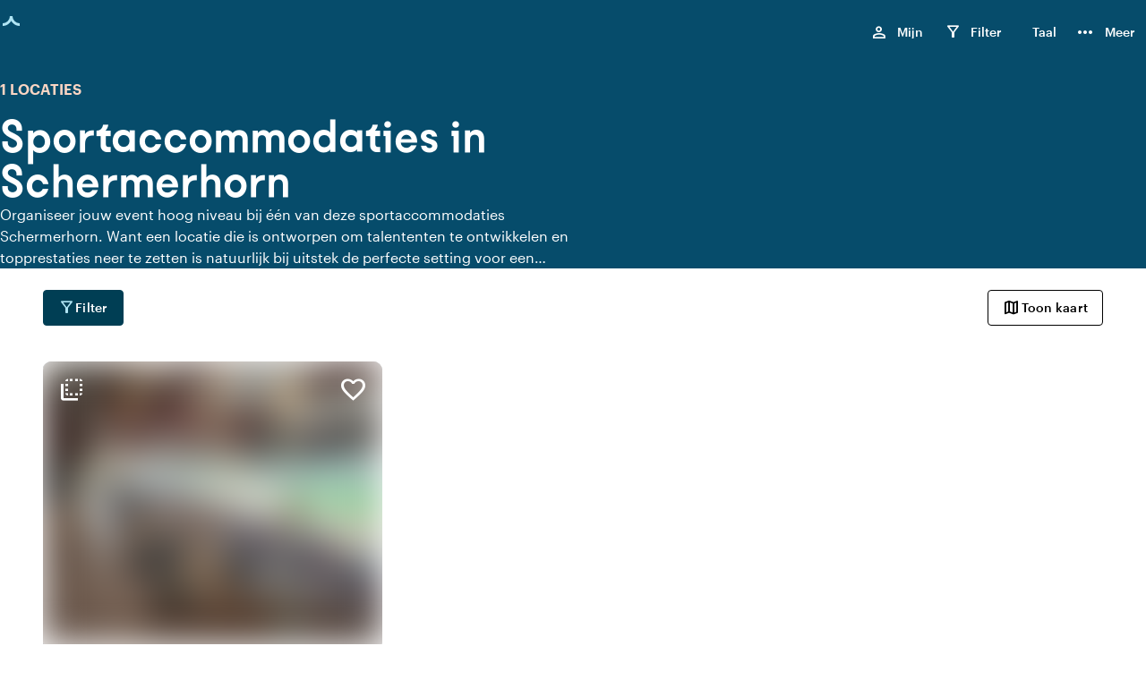

--- FILE ---
content_type: text/html; charset=utf-8
request_url: https://www.locaties.nl/landing/sportaccommodaties-in-schermerhorn
body_size: 14610
content:
<!DOCTYPE html><html lang="nl-NL"><head><meta charSet="utf-8"/><meta name="viewport" content="width=device-width, initial-scale=1"/><title>Sportaccommodaties in Schermerhorn</title><meta name="description" content="Organiseer jouw event hoog niveau bij één van deze sportaccommodaties Schermerhorn. Want een locatie die is ontworpen om talententen te ontwikkelen en topprestaties neer te zetten is natuurlijk bij uitstek de perfecte setting voor een geslaagd zakelijk evenement."/><meta property="og:title" content="Sportaccommodaties in Schermerhorn"/><meta property="og:description" content="Organiseer jouw event hoog niveau bij één van deze sportaccommodaties Schermerhorn. Want een locatie die is ontworpen om talententen te ontwikkelen en topprestaties neer te zetten is natuurlijk bij uitstek de perfecte setting voor een geslaagd zakelijk evenement."/><meta property="og:site_name" content="locaties.nl"/><meta property="og:type" content="website"/><meta property="og:locale" content="nl-NL"/><meta property="og:url" content="/_multisite/locaties/www.locaties.nl/landing/sportaccommodaties-in-schermerhorn"/><meta name="google-site-verification" content="QnlRddxYf0v0_1sM-qP7SJxyrIv8IGnbJ7wAWBG7z2M"/><meta name="twitter:card" content="summary"/><meta property="twitter:title" content="Sportaccommodaties in Schermerhorn"/><meta property="twitter:description" content="Organiseer jouw event hoog niveau bij één van deze sportaccommodaties Schermerhorn. Want een locatie die is ontworpen om talententen te ontwikkelen en topprestaties neer te zetten is natuurlijk bij uitstek de perfecte setting voor een geslaagd zakelijk evenement."/><meta name="twitter:site" content=""/><link rel="canonical" href="https://www.locaties.nl/landing/sportaccommodaties-in-schermerhorn"/><link rel="alternate" hrefLang="nl-NL" href="https://www.locaties.nl/landing/sportaccommodaties-in-schermerhorn"/><link rel="alternate" hrefLang="en-US" href="https://www.locaties.nl/en-US/landing/sports-facilities-in-schermerhorn"/><link rel="alternate" hrefLang="de-DE" href="https://www.locaties.nl/de-DE/landing/sporteinrichtungen-in-schermerhorn"/><link rel="alternate" hrefLang="fr-FR" href="https://www.locaties.nl/fr-FR/landing/installations-sportives-a-schermerhorn"/><link rel="alternate" hrefLang="x-default" href="https://www.locaties.nl/landing/sportaccommodaties-in-schermerhorn"/><link rel="apple-touch-icon" sizes="18x180" href="/images/favicon/locaties/apple-touch-icon.png"/><link rel="icon" type="image/png" sizes="192x192" href="/images/favicon/locaties/android-chrome-192x192.png"/><link rel="icon" type="image/png" sizes="72x72" href="/images/favicon/locaties/android-chrome-72x72.png"/><link rel="icon" type="image/png" sizes="32x32" href="/images/favicon/locaties/favicon-32x32.png"/><link rel="icon" type="image/png" sizes="16x16" href="/images/favicon/locaties/favicon-16x16.png"/><link rel="manifest" href="/images/favicon/locaties/site.webmanifest"/><link rel="mask-icon" href="/images/favicon/locaties/safari-pinned-tab.svg" color="#ffffff"/><link rel="shortcut icon" href="/images/favicon/locaties/favicon.ico"/><meta name="msapplication-TileColor" content="#ffffff"/><meta name="msapplication-TileImage" content="/images/favicon/locaties/mstile-150x150.png"/><meta name="msapplication-config" content="/images/favicon/locaties/browserconfig.xml"/><meta name="theme-color" content="#ffffff"/><meta name="next-head-count" content="34"/><link rel="preload" href="/fonts/Kobe1.1-Bold.woff2" as="font" type="font/woff2" crossorigin=""/><link rel="preload" href="/fonts/MaterialIconsOutlined.woff2" as="font" type="font/woff2" crossorigin=""/><link rel="preload" href="/fonts/Graphik-Medium-Web.woff2" as="font" type="font/woff2" crossorigin=""/><link rel="dns-prefetch" href="https://www.venueimages.com"/><link rel="preconnect" href="https://www.venueimages.com"/><link rel="search" type="application/opensearchdescription+xml" href="/api/openSearch" title="locaties.nl"/><link rel="preload" href="/_next/static/css/513f1cc19ae77dae.css" as="style"/><link rel="preload" href="/_next/static/css/657b36e0cbe74e03.css" as="style"/><link rel="preload" href="/_next/static/css/e639d1c03d36a881.css" as="style"/><link rel="preload" href="/_next/static/css/c8ff894c9ce742e4.css" as="style"/><link rel="preload" href="/_next/static/css/8524f2349303d185.css" as="style"/><link rel="preload" href="/_next/static/css/61b0209a5e743242.css" as="style"/><link rel="preload" as="image" imageSrcSet="https://www.venueimages.com/cdn-cgi/image/width=480,format=auto,quality=85/media/t4cosrsd/20241023_121503.jpg 1x, https://www.venueimages.com/cdn-cgi/image/width=1024,format=auto,quality=85/media/t4cosrsd/20241023_121503.jpg 2x"/><script type="application/javascript">performance.mark("head-start")</script><script type="application/javascript">performance.mark("gtm-start")</script><script type="application/javascript">performance.mark("gtm-end")</script><script type="application/javascript">performance.mark("fonts-start")</script><script type="application/javascript">performance.mark("local-fonts-start")</script><script type="application/javascript">performance.mark("local-fonts-end")</script><script type="application/javascript">performance.mark("google-fonts-start")</script><script type="application/javascript">performance.mark("google-fonts-end")</script><script type="application/javascript">performance.mark("fonts-end")</script><script type="application/javascript">performance.mark("head-end")</script><link rel="stylesheet" href="/_next/static/css/513f1cc19ae77dae.css" data-n-g=""/><link rel="stylesheet" href="/_next/static/css/657b36e0cbe74e03.css" data-n-p=""/><link rel="stylesheet" href="/_next/static/css/e639d1c03d36a881.css" data-n-p=""/><link rel="stylesheet" href="/_next/static/css/c8ff894c9ce742e4.css" data-n-p=""/><link rel="stylesheet" href="/_next/static/css/8524f2349303d185.css" data-n-p=""/><link rel="stylesheet" href="/_next/static/css/61b0209a5e743242.css" data-n-p=""/><noscript data-n-css=""></noscript><script defer="" noModule="" src="/_next/static/chunks/polyfills-42372ed130431b0a.js"></script><script src="/_next/static/chunks/webpack-353941b8553cb8d0.js" defer=""></script><script src="/_next/static/chunks/framework-b6dbee05f874aa24.js" defer=""></script><script src="/_next/static/chunks/main-e2c74016dbc7e559.js" defer=""></script><script src="/_next/static/chunks/pages/_app-cd5b2e08f3e9a1ba.js" defer=""></script><script src="/_next/static/chunks/94726e6d-7422fed3d11e26de.js" defer=""></script><script src="/_next/static/chunks/6961-3ddf46be1081f9df.js" defer=""></script><script src="/_next/static/chunks/8891-88e4a011badc8a7a.js" defer=""></script><script src="/_next/static/chunks/144-8fffaa0ddc75e7ca.js" defer=""></script><script src="/_next/static/chunks/1456-4a9d4e8ce0afb2b8.js" defer=""></script><script src="/_next/static/chunks/7147-f0337ca9eb983527.js" defer=""></script><script src="/_next/static/chunks/6841-65df231a56a905e1.js" defer=""></script><script src="/_next/static/chunks/8437-827e79929027024b.js" defer=""></script><script src="/_next/static/chunks/8759-f1454016dbf2b602.js" defer=""></script><script src="/_next/static/chunks/pages/_multisite/locaties/%5Bdomain%5D/landing/%5B...slug%5D-da5444280b5938e4.js" defer=""></script><script src="/_next/static/2l6_BST3VEPjTHe5Te9Ql/_buildManifest.js" defer=""></script><script src="/_next/static/2l6_BST3VEPjTHe5Te9Ql/_ssgManifest.js" defer=""></script></head><body><script type="application/javascript">performance.mark("body-start")</script><noscript><iframe title="GTM Body iFrame" src="https://collect.locaties.nl/ns.html?id=GTM-M6Z5HJ8" height="0" width="0" style="display:none;visibility:hidden"></iframe></noscript><script type="application/javascript">performance.mark("main-start")</script><link rel="preload" as="image" imageSrcSet="https://www.venueimages.com/cdn-cgi/image/width=480,format=auto,quality=85/media/t4cosrsd/20241023_121503.jpg 1x, https://www.venueimages.com/cdn-cgi/image/width=1024,format=auto,quality=85/media/t4cosrsd/20241023_121503.jpg 2x"/><div id="__next"><main class="main"><div class="theme_locaties__8nrhv"><div class="styles_main__e7YNo"><header data-testid="styles_header__NVe_R" class="styles_header__NVe_R"><div class="styles_sectionGridContainer__uKHbk styles_wide__2ATCh styles_skipToMainContent__K5oA_" tabindex="-1" id="skip-to-content" data-nosnippet="true"><div class="styles_wrapper__ttNlr"><a href="#top-of-content" class="styles_button__t_OD3">Ga naar de inhoud</a></div></div><div class="styles_sectionGridContainer__uKHbk styles_wide__2ATCh styles_spacingGrid__6z7Fl styles_wrapper__BKDyA"><style>
    .flexStyles_R_395km_ {
      --flex-justify: space-between;
      --flex-direction: row;
      --flex-gap: ;
      --flex-grow: ;
      --flex-align: ;
    }
  </style><div class="styles_flex__DUYtx flexStyles_R_395km_ styles_fullWidth__64M7v"><style>
    .flexStyles_R_1n95km_ {
      --flex-justify: space-between;
      --flex-direction: row;
      --flex-gap: ;
      --flex-grow: ;
      --flex-align: ;
    }
  </style><div class="styles_flex__DUYtx flexStyles_R_1n95km_"><div class="styles_logoWrapper__DcsTk"><a target="_self" rel="noopener" class="styles_button__tPlJ9 styles_buttontransparent__JxBpL" aria-label="locaties.nl" href="/"><div role="status" class="styles_loader__r8KFq styles_loader__05Uwf"><div class="styles_icon__X9AlS styles_iconLight__aBTYJ styles_iconSizeSmall__wYiaS"><div class="styles_arc__FJqlF styles_arc1__orXTk"></div><div class="styles_arc__FJqlF styles_arc2__0XsHF"></div></div></div><div class="styles_logo___XaRa"></div></a></div></div><style>
    .flexStyles_R_2n95km_ {
      --flex-justify: space-between;
      --flex-direction: row;
      --flex-gap: 1.6rem;
      --flex-grow: ;
      --flex-align: ;
    }
  </style><div class="styles_flex__DUYtx flexStyles_R_2n95km_"><ul class="styles_navList__nGG06 styles_navListDesktop__oFNCe"><li class="styles_navListItem__oLKhn"><button class="styles_navListLink__41U2l" data-testid="myListMenuItem"><span class="styles_navListLinkText___yQgq styles_navListLinkHasIcon__eFX9b">Mijn</span><span class="styles_myListIcon__9ImFk styles_navListLinkIcon__TjXPv"><span class="styles_icon__9s9dh styles_icon__icPko" translate="no" data-nosnippet="true" aria-hidden="true">person</span><span class="styles_myListCounter__7D6OU" aria-labelledby="_R_8mmn95km_-general-label">0</span><div id="_R_8mmn95km_-general-label" class="styles_visuallyHidden__PmIhz">, </div></span></button></li><li class="styles_navListItem__oLKhn"><button class="styles_navListLink__41U2l"><span class="styles_navListLinkText___yQgq styles_navListLinkHasIcon__eFX9b">Filter</span><span class="styles_myListIcon__uO_pS styles_navListLinkIcon__TjXPv"><span class="styles_icon__9s9dh styles_icon__sPSxo" translate="no" data-nosnippet="true" aria-hidden="true">filter_alt</span><span class="styles_myListCounter__xEVy2"></span></span></button></li><li class="styles_navListItem__oLKhn"><div class="styles_languageSelector__jvBkd" aria-label="Kies taal"><button id="language-selector-button" class="styles_navListLink__41U2l styles_navListLink__NPcRK" aria-label="Nederlands" aria-haspopup="true" aria-expanded="false" aria-controls="language-selector-menu"><span class="styles_navListLinkText___yQgq styles_navListLinkHasIcon__eFX9b">Taal</span><span></span></button></div></li><li class="styles_navListItem__oLKhn"><button class="styles_navListLink__41U2l" data-testid="myListMenuItem"><span class="styles_navListLinkText___yQgq styles_navListLinkHasIcon__eFX9b">Meer</span><span style="font-size:24px" class="styles_icon__9s9dh" translate="no" data-nosnippet="true" aria-hidden="true">more_horiz</span></button></li></ul><ul class="styles_navList__nGG06 styles_navListMobile__nlwde"><li class="styles_navListItem__oLKhn"><button class="styles_navListLink__41U2l" aria-label="Menu"><span class="styles_icon__9s9dh styles_navListLinkIconMenu___I72Z" translate="no" data-nosnippet="true" aria-hidden="true">menu</span></button></li></ul></div></div></div></header><main id="top-of-content"><div class="undefined styles_colorDark__Aetj5"><style>
    .flexStyles_R_a5km_ {
      --flex-justify: ;
      --flex-direction: ;
      --flex-gap: ;
      --flex-grow: ;
      --flex-align: center;
    }
  </style><div class="styles_flex__DUYtx styles_bannerInner__6fzjW flexStyles_R_a5km_"><style>
    .flexStyles_R_da5km_ {
      --flex-justify: ;
      --flex-direction: column;
      --flex-gap: 1.6rem;
      --flex-grow: ;
      --flex-align: ;
    }
  </style><div class="styles_flex__DUYtx styles_content__ke7LI flexStyles_R_da5km_"><style>
    .flexStyles_R_lda5km_ {
      --flex-justify: ;
      --flex-direction: column-reverse;
      --flex-gap: ;
      --flex-grow: ;
      --flex-align: ;
    }
  </style><hgroup class="styles_flex__DUYtx flexStyles_R_lda5km_"><h1 class="heading_h3__aLWcq styles_title___i8Ku">Sportaccommodaties in Schermerhorn</h1><p class="styles_body1__Xwfvd styles_fontWeight600__GQ2yb styles_caption__1vqzM">1 locaties</p></hgroup><div class="styles_root__xt_16"><div class="styles_container__zpn8V styles_white__xL4_u styles_content__1E4Jd styles_linesClosed__q_hE4 styles_lineClamp__jxVy_ styles_lineClamp3__mUwGR">Organiseer jouw event hoog niveau bij één van deze sportaccommodaties Schermerhorn. Want een locatie die is ontworpen om talententen te ontwikkelen en topprestaties neer te zetten is natuurlijk bij uitstek de perfecte setting voor een geslaagd zakelijk evenement.</div></div></div></div></div><div class="styles_sectionGridContainer__uKHbk styles_wide__2ATCh styles_spacingGrid__6z7Fl styles_paddingMedium__R8Qc5 styles_landingCatalogue__dmzCl"><div class="styles_catalogueToolBarWrapper__fcHY4" data-nosnippet="true"><style>
    .flexStyles_R_1i5km_ {
      --flex-justify: space-between;
      --flex-direction: row;
      --flex-gap: 0.8rem;
      --flex-grow: 1;
      --flex-align: ;
    }
  </style><div class="styles_flex__DUYtx flexStyles_R_1i5km_"><button data-testid="button" class="styles_primary__u6X1q styles_buttonSizeNormal__9jd4v styles_button__aQjXz undefined" as="button"><span class="styles_icon__9s9dh icon styles_icon__yBkbd" translate="no" data-nosnippet="true" aria-hidden="true">filter_alt</span><span class="styles_children__y_Ts_">Filter</span></button><button data-testid="button" class="styles_tertiary__MsIOo styles_buttonSizeNormal__9jd4v styles_button__aQjXz undefined" as="button"><span class="styles_icon__9s9dh icon styles_icon__yBkbd" translate="no" data-nosnippet="true" aria-hidden="true">map</span><span class="styles_children__y_Ts_">Toon kaart</span></button></div></div><style>
    .gridStyles_R_7i5km_ {
      --grid-columns: 1;
      --grid-gap: 2.4rem;
      --grid-row-gap: 4.8rem;
      --grid-column-width: minmax(10%, 1fr);
    }
  
        @media screen and (min-width: 550px) {
          .gridStyles_R_7i5km_ {
            --grid-columns: 2;
            
            
            
          }
        }
        @media screen and (min-width: 1024px) {
          .gridStyles_R_7i5km_ {
            --grid-columns: 3;
            
            
            
          }
        }
        @media screen and (min-width: 1440px) {
          .gridStyles_R_7i5km_ {
            --grid-columns: 4;
            
            
            
          }
        }</style><div class="styles_grid__qJzGw hasItems styles_catalogue__YoPuH gridStyles_R_7i5km_"><style>
    .columnStyles_R_2mni5km_ {
        --column-span: 1;
        
        
    }
    
    .columnEnd_R_2mni5km_ {  }
    .columnStart_R_2mni5km_ { grid-column-start: span var(--column-span); }
    .columnPos_R_2mni5km_ {  }
    
  </style><div class="styles_column__cV94E columnStyles_R_2mni5km_ columnEnd_R_2mni5km_ columnStart_R_2mni5km_ columnPos_R_2mni5km_"><div class="styles_cardWrapper__TZIVA"><div class="styles_placeholderWrapper__bEMQE styles_hidePlaceholderWrapper__X0EBx td0"><div class="styles_card__VRHNO"><div class="styles_cardImage__EOOmR"></div><div class="styles_textRow__lzvoN"></div><div class="styles_textRow__lzvoN"></div><div class="styles_textRowDouble__fd9z9"><div class="styles_textRowDoubleItem__O_irI"></div><div class="styles_textRowDoubleItem__O_irI styles_textRowDoubleLast__rLeIL"></div></div></div></div><div class="styles_childWrapper__rALj8 styles_loadChildWrapper__Gm7n4 td0"><article class="styles_container__EhV2v styles_card__otQV2"><div class="styles_container__EhV2v"><style>
    .flexStyles_R_2mmni5km_ {
      --flex-justify: ;
      --flex-direction: column;
      --flex-gap: 0.4rem;
      --flex-grow: ;
      --flex-align: ;
    }
  </style><div class="styles_flex__DUYtx flexStyles_R_2mmni5km_"><div class="styles_container__FGojq styles_lowerContent__JqoCs"><div aria-hidden="false" class="styles_frontContent__4oQ3_"><style>
    .flexStyles_R_1mmmni5km_ {
      --flex-justify: ;
      --flex-direction: row;
      --flex-gap: ;
      --flex-grow: ;
      --flex-align: ;
    }
  </style><div class="styles_flex__DUYtx flexStyles_R_1mmmni5km_ styles_fullWidth__64M7v"><div class="styles_image__kD1pv styles_wrapper__eYrlG"><span style="box-sizing:border-box;display:block;overflow:hidden;width:initial;height:initial;background:none;opacity:1;border:0;margin:0;padding:0;position:absolute;top:0;left:0;bottom:0;right:0"><img alt="De Lounge eerste etage drafbaan alkmaar " src="[data-uri]" decoding="async" data-nimg="fill" class="styles_image__SO3_l" style="position:absolute;top:0;left:0;bottom:0;right:0;box-sizing:border-box;padding:0;border:none;margin:auto;display:block;width:0;height:0;min-width:100%;max-width:100%;min-height:100%;max-height:100%;object-fit:cover;object-position:center;background-size:cover;background-position:center;filter:blur(20px);background-image:url(&quot;https://www.venueimages.com/cdn-cgi/image/width=8,format=auto,quality=85/media/t4cosrsd/20241023_121503.jpg&quot;)"/><noscript><img alt="De Lounge eerste etage drafbaan alkmaar " loading="lazy" decoding="async" data-nimg="fill" style="position:absolute;top:0;left:0;bottom:0;right:0;box-sizing:border-box;padding:0;border:none;margin:auto;display:block;width:0;height:0;min-width:100%;max-width:100%;min-height:100%;max-height:100%;object-fit:cover;object-position:center" class="styles_image__SO3_l" sizes="100vw" srcSet="https://www.venueimages.com/cdn-cgi/image/width=320,format=auto,quality=85/media/t4cosrsd/20241023_121503.jpg 320w, https://www.venueimages.com/cdn-cgi/image/width=480,format=auto,quality=85/media/t4cosrsd/20241023_121503.jpg 480w, https://www.venueimages.com/cdn-cgi/image/width=520,format=auto,quality=85/media/t4cosrsd/20241023_121503.jpg 520w, https://www.venueimages.com/cdn-cgi/image/width=640,format=auto,quality=85/media/t4cosrsd/20241023_121503.jpg 640w, https://www.venueimages.com/cdn-cgi/image/width=768,format=auto,quality=85/media/t4cosrsd/20241023_121503.jpg 768w, https://www.venueimages.com/cdn-cgi/image/width=1024,format=auto,quality=85/media/t4cosrsd/20241023_121503.jpg 1024w, https://www.venueimages.com/cdn-cgi/image/width=1280,format=auto,quality=85/media/t4cosrsd/20241023_121503.jpg 1280w" src="https://www.venueimages.com/cdn-cgi/image/width=1280,format=auto,quality=85/media/t4cosrsd/20241023_121503.jpg"/></noscript></span></div><style>
    .flexStyles_R_2lmmmni5km_ {
      --flex-justify: ;
      --flex-direction: column;
      --flex-gap: ;
      --flex-grow: ;
      --flex-align: ;
    }
  </style><div class="styles_flex__DUYtx styles_container__FGojq flexStyles_R_2lmmmni5km_ styles_fullWidth__64M7v"><h3 class="heading_subTitle1__J5DOX styles_ellipsis__e1BS2" data-testid="Title">De Baan Alkmaar Meeting &amp; Events</h3><div class="styles_cardAttributes__URSQy"><style>
    .flexStyles_R_6mlmmmni5km_ {
      --flex-justify: space-between;
      --flex-direction: ;
      --flex-gap: 0.4rem;
      --flex-grow: ;
      --flex-align: center;
    }
  </style><div class="styles_flex__DUYtx styles_cardRowCityRating__MObVk flexStyles_R_6mlmmmni5km_" data-card-element="rowCityRating"><style>
    .flexStyles_R_6mmlmmmni5km_ {
      --flex-justify: start;
      --flex-direction: ;
      --flex-gap: 0.4rem;
      --flex-grow: ;
      --flex-align: center;
    }
  </style><div class="styles_flex__DUYtx flexStyles_R_6mmlmmmni5km_" data-card-element="city"><span class="styles_icon__9s9dh" translate="no" data-nosnippet="true" aria-hidden="true" aria-labelledby="city-label">home</span><span class="styles_visuallyHidden__PmIhz">Plaats</span><span id="city-label" class="styles_body2__Jjsjd" data-testid="cardAttributeCity">Alkmaar</span></div><style>
    .flexStyles_R_ammlmmmni5km_ {
      --flex-justify: start;
      --flex-direction: ;
      --flex-gap: 0.4rem;
      --flex-grow: ;
      --flex-align: center;
    }
  </style><div class="styles_flex__DUYtx flexStyles_R_ammlmmmni5km_" data-card-element="rating"><span class="styles_body2__Jjsjd styles_grey700__wLJFG" aria-hidden="true">(<!-- -->Geen<!-- -->)</span><span class="styles_visuallyHidden__PmIhz">Geen beoordelingen</span></div></div><style>
    .flexStyles_R_amlmmmni5km_ {
      --flex-justify: space-between;
      --flex-direction: ;
      --flex-gap: 0.4rem;
      --flex-grow: ;
      --flex-align: center;
    }
  </style><div class="styles_flex__DUYtx styles_cardRow___k40h flexStyles_R_amlmmmni5km_" data-card-element="rowSpacesCapacity"><style>
    .flexStyles_R_6qmlmmmni5km_ {
      --flex-justify: start;
      --flex-direction: ;
      --flex-gap: 0.4rem;
      --flex-grow: ;
      --flex-align: center;
    }
  </style><div class="styles_flex__DUYtx flexStyles_R_6qmlmmmni5km_" data-card-element="spaces"><span class="styles_icon__9s9dh" translate="no" data-nosnippet="true" aria-hidden="true" aria-labelledby="spaces-label">meeting_room</span><span id="spaces-label" class="styles_body2__Jjsjd" data-testid="cardAttributeSpaces">8 ruimtes</span></div><style>
    .flexStyles_R_aqmlmmmni5km_ {
      --flex-justify: start;
      --flex-direction: ;
      --flex-gap: 0.4rem;
      --flex-grow: ;
      --flex-align: center;
    }
  </style><div class="styles_flex__DUYtx flexStyles_R_aqmlmmmni5km_" data-card-element="capacity"><span class="styles_icon__9s9dh" translate="no" data-nosnippet="true" aria-hidden="true" aria-labelledby="capacity-label">person_pin</span><span class="styles_visuallyHidden__PmIhz">Capaciteit</span><span id="capacity-label" class="styles_body2__Jjsjd" data-testid="cardAttributeVenueCapacity"><span aria-hidden="true">12-700</span><span class="styles_visuallyHidden__PmIhz">12 tot 700 personen</span></span></div></div></div></div></div></div></div><div class="styles_container__EhV2v styles_upperContent__5XG7Q"><div class="styles_flipCardWrapper__sX7nx" icon="search"><div class="styles_flipCard__jMday"><div class="styles_flipCardContent__bvGM_"><button class="styles_hoverTrigger__jjW79" aria-expanded="false" aria-controls="_R_2mmmni5km_" aria-label="Meer informatie"></button><div class="styles_flipCardInner__Pozcy"><div class="styles_flipCardFront__AU_uK"><span style="font-size:32px" class="styles_icon__9s9dh styles_iconButton__0u4Qw styles_icon--top-left___0SjX" translate="no" data-nosnippet="true" aria-hidden="true">flip_to_back</span><button class="styles_favoriteIconButton__10Uv_ styles_favorite__ZYQIS" data-testid="favorite" aria-label="Voeg De Baan Alkmaar Meeting &amp; Events toe aan jouw favorieten" aria-pressed="false" tabindex="0"><div class="styles_iconWrapper__guVGR"><span class="styles_icon__9s9dh styles_iconOutline__NqC1R" translate="no" data-nosnippet="true" aria-hidden="true">favorite_border</span><span class="styles_icon__9s9dh styles_iconFavorite__IBcSv styles_iconFilled__iskNr" translate="no" data-nosnippet="true" aria-hidden="true">favorite</span></div></button><a target="_self" rel="noopener" class="styles_link__qxj9j" tabindex="0" href="/locatie/de_baan_alkmaar_meeting_events-174251"><div class="styles_image__X8TUv styles_wrapper__eYrlG" style="aspect-ratio:480 / 400"><span style="box-sizing:border-box;display:inline-block;overflow:hidden;width:initial;height:initial;background:none;opacity:1;border:0;margin:0;padding:0;position:relative;max-width:100%"><span style="box-sizing:border-box;display:block;width:initial;height:initial;background:none;opacity:1;border:0;margin:0;padding:0;max-width:100%"><img style="display:block;max-width:100%;width:initial;height:initial;background:none;opacity:1;border:0;margin:0;padding:0" alt="" aria-hidden="true" src="data:image/svg+xml,%3csvg%20xmlns=%27http://www.w3.org/2000/svg%27%20version=%271.1%27%20width=%27480%27%20height=%27400%27/%3e"/></span><img data-testid="BackgroundImage" alt="De Lounge eerste etage drafbaan alkmaar " srcSet="https://www.venueimages.com/cdn-cgi/image/width=480,format=auto,quality=85/media/t4cosrsd/20241023_121503.jpg 1x, https://www.venueimages.com/cdn-cgi/image/width=1024,format=auto,quality=85/media/t4cosrsd/20241023_121503.jpg 2x" src="https://www.venueimages.com/cdn-cgi/image/width=1024,format=auto,quality=85/media/t4cosrsd/20241023_121503.jpg" decoding="async" data-nimg="intrinsic" class="styles_image__SO3_l" style="position:absolute;top:0;left:0;bottom:0;right:0;box-sizing:border-box;padding:0;border:none;margin:auto;display:block;width:0;height:0;min-width:100%;max-width:100%;min-height:100%;max-height:100%;object-fit:cover;object-position:center;background-size:cover;background-position:center;filter:blur(20px);background-image:url(&quot;https://www.venueimages.com/cdn-cgi/image/width=8,format=auto,quality=85/media/t4cosrsd/20241023_121503.jpg&quot;)"/><noscript><img data-testid="BackgroundImage" alt="De Lounge eerste etage drafbaan alkmaar " loading="eager" decoding="async" data-nimg="intrinsic" style="position:absolute;top:0;left:0;bottom:0;right:0;box-sizing:border-box;padding:0;border:none;margin:auto;display:block;width:0;height:0;min-width:100%;max-width:100%;min-height:100%;max-height:100%;object-fit:cover;object-position:center" class="styles_image__SO3_l" srcSet="https://www.venueimages.com/cdn-cgi/image/width=480,format=auto,quality=85/media/t4cosrsd/20241023_121503.jpg 1x, https://www.venueimages.com/cdn-cgi/image/width=1024,format=auto,quality=85/media/t4cosrsd/20241023_121503.jpg 2x" src="https://www.venueimages.com/cdn-cgi/image/width=1024,format=auto,quality=85/media/t4cosrsd/20241023_121503.jpg"/></noscript></span></div></a></div><div id="_R_2mmmni5km_" class="styles_flipCardBack__Q2zvy"><div><span style="font-size:32px" class="styles_icon__9s9dh styles_iconButton__0u4Qw styles_iconFlipped__OgPBf styles_icon--top-left___0SjX" translate="no" data-nosnippet="true" aria-hidden="true">flip_to_back</span><div class="styles_snapperWrapper__F2iyC styles_slider__zNm9D"><div class="styles_snapper__qfOhe"><div class="styles_slide__ZcVgK"><div id="ambianceAndAesthetic" class="styles_slideArrayWrapper__MzUXC"><style>
    .flexStyles_R_aqmmmmni5km_ {
      --flex-justify: ;
      --flex-direction: column;
      --flex-gap: 0rem;
      --flex-grow: ;
      --flex-align: start;
    }
  </style><div class="styles_flex__DUYtx styles_backSlideWrapper__Wl7AL flexStyles_R_aqmmmmni5km_"><h4 class="heading_subTitle2__MC5nt styles_slideTitle__8JBWG">Sfeer en esthetiek</h4><div class="styles_contentWrapper__7fMrt"><ul class="styles_list__Tq8T3 direction_column__4A05v gap_sm__VAXnw"><li class="styles_listItem__fO94e"><style>
    .flexStyles_R_1laqmmmmni5km_ {
      --flex-justify: ;
      --flex-direction: ;
      --flex-gap: 0.8rem;
      --flex-grow: ;
      --flex-align: center;
    }
  </style><div class="styles_flex__DUYtx flexStyles_R_1laqmmmmni5km_"><span class="styles_icon__9s9dh" translate="no" data-nosnippet="true" aria-hidden="true">home</span><span class="styles_body1__Xwfvd">Huiselijk</span></div></li><li class="styles_listItem__fO94e"><style>
    .flexStyles_R_2laqmmmmni5km_ {
      --flex-justify: ;
      --flex-direction: ;
      --flex-gap: 0.8rem;
      --flex-grow: ;
      --flex-align: center;
    }
  </style><div class="styles_flex__DUYtx flexStyles_R_2laqmmmmni5km_"><span class="styles_icon__9s9dh" translate="no" data-nosnippet="true" aria-hidden="true">factory</span><span class="styles_body1__Xwfvd">Industrieel</span></div></li></ul></div></div></div></div><div class="styles_slide__ZcVgK"><div id="locationAndSurroundings" class="styles_slideArrayWrapper__MzUXC"><style>
    .flexStyles_R_iqmmmmni5km_ {
      --flex-justify: ;
      --flex-direction: column;
      --flex-gap: 0rem;
      --flex-grow: ;
      --flex-align: start;
    }
  </style><div class="styles_flex__DUYtx styles_backSlideWrapper__Wl7AL flexStyles_R_iqmmmmni5km_"><h4 class="heading_subTitle2__MC5nt styles_slideTitle__8JBWG">Bereikbaarheid en ligging</h4><div class="styles_contentWrapper__7fMrt"><ul class="styles_list__Tq8T3 direction_column__4A05v gap_sm__VAXnw"><li class="styles_listItem__fO94e"><style>
    .flexStyles_R_1liqmmmmni5km_ {
      --flex-justify: ;
      --flex-direction: ;
      --flex-gap: 0.8rem;
      --flex-grow: ;
      --flex-align: center;
    }
  </style><div class="styles_flex__DUYtx flexStyles_R_1liqmmmmni5km_"><span class="styles_icon__9s9dh" translate="no" data-nosnippet="true" aria-hidden="true">location_city</span><span class="styles_body1__Xwfvd">Hartje centrum</span></div></li><li class="styles_listItem__fO94e"><style>
    .flexStyles_R_2liqmmmmni5km_ {
      --flex-justify: ;
      --flex-direction: ;
      --flex-gap: 0.8rem;
      --flex-grow: ;
      --flex-align: center;
    }
  </style><div class="styles_flex__DUYtx flexStyles_R_2liqmmmmni5km_"><span class="styles_icon__9s9dh" translate="no" data-nosnippet="true" aria-hidden="true">park</span><span class="styles_body1__Xwfvd">In het park</span></div></li></ul></div></div></div></div></div></div></div></div></div></div></div></div></div></div></div></article></div></div></div></div><div class="styles_loaderWrapper__VvzmX"><div role="status" class="styles_loader__r8KFq"><div class="styles_icon__X9AlS styles_iconAnimate__eSHhO styles_iconSizeSmall__wYiaS"><div class="styles_arc__FJqlF styles_arc1__orXTk"></div><div class="styles_arc__FJqlF styles_arc2__0XsHF"></div></div></div></div></div></main><footer class="styles_footer__Qj_IK"><div class="styles_footerTop__NUc2f"><div class="styles_otherLinksSection__zxiYI"><div class="styles_grid__Sk79b styles_wide__xSiiu"><div class="styles_linksColumn__jMGWa"><ul class="styles_linksList__zQoKo"><li><a target="_self" rel="noopener" data-testid="button" class="styles_link__OkVbh styles_buttonSizeNone__jzNOi styles_listLink__9G_My" href="/categorie/evenemententerreinen-44491"><span class="label styles_linkText__TPaNJ">Evenemententerreinen</span></a></li><li><a target="_self" rel="noopener" data-testid="button" class="styles_link__OkVbh styles_buttonSizeNone__jzNOi styles_listLink__9G_My" href="/categorie/evenementenlocaties-44484"><span class="label styles_linkText__TPaNJ">Evenementenlocaties</span></a></li><li><a target="_self" rel="noopener" data-testid="button" class="styles_link__OkVbh styles_buttonSizeNone__jzNOi styles_listLink__9G_My" href="/categorie/buitenlocaties_voor_zakelijke_bijeenkomsten-44489"><span class="label styles_linkText__TPaNJ">Buitenlocaties voor zakelijke bijeenkomsten</span></a></li><li><a target="_self" rel="noopener" data-testid="button" class="styles_link__OkVbh styles_buttonSizeNone__jzNOi styles_listLink__9G_My" href="/categorie/locaties_met_buitenruimte-43371"><span class="label styles_linkText__TPaNJ">Locaties met buitenruimte</span></a></li><li><a target="_self" rel="noopener" data-testid="button" class="styles_link__OkVbh styles_buttonSizeNone__jzNOi styles_listLink__9G_My" href="/categorie/golfbanen-46213"><span class="label styles_linkText__TPaNJ">Golfbanen</span></a></li><li><a target="_self" rel="noopener" data-testid="button" class="styles_link__OkVbh styles_buttonSizeNone__jzNOi styles_listLink__9G_My" href="/categorie/hotels-47738"><span class="label styles_linkText__TPaNJ">Hotels</span></a></li><li><a target="_self" rel="noopener" data-testid="button" class="styles_link__OkVbh styles_buttonSizeNone__jzNOi styles_listLink__9G_My" href="/categorie/traininglocaties-44454"><span class="label styles_linkText__TPaNJ">Traininglocaties</span></a></li><li><a target="_self" rel="noopener" data-testid="button" class="styles_link__OkVbh styles_buttonSizeNone__jzNOi styles_listLink__9G_My" href="/categorie/meerdaagse_bijeenkomst-43392"><span class="label styles_linkText__TPaNJ">Meerdaagse bijeenkomst</span></a></li><li><a target="_self" rel="noopener" data-testid="button" class="styles_link__OkVbh styles_buttonSizeNone__jzNOi styles_listLink__9G_My" href="/categorie/van_intiem_tot_groot_deze_locaties_wil_je_gezien_hebben-92980"><span class="label styles_linkText__TPaNJ">Van intiem tot groot. Deze locaties wil je gezien hebben</span></a></li></ul></div><div class="styles_linksColumn__jMGWa"><ul class="styles_linksList__zQoKo"><li><a target="_self" rel="noopener" data-testid="button" class="styles_link__OkVbh styles_buttonSizeNone__jzNOi styles_listLink__9G_My" href="/landing/evenemententerrein-in-drenthe"><span class="label styles_linkText__TPaNJ">Evenemententerrein in Drenthe</span></a></li><li><a target="_self" rel="noopener" data-testid="button" class="styles_link__OkVbh styles_buttonSizeNone__jzNOi styles_listLink__9G_My" href="/landing/evenemententerrein-in-friesland"><span class="label styles_linkText__TPaNJ">Evenemententerrein in Friesland</span></a></li><li><a target="_self" rel="noopener" data-testid="button" class="styles_link__OkVbh styles_buttonSizeNone__jzNOi styles_listLink__9G_My" href="/landing/evenemententerrein-in-gelderland"><span class="label styles_linkText__TPaNJ">Evenemententerrein in Gelderland</span></a></li><li><a target="_self" rel="noopener" data-testid="button" class="styles_link__OkVbh styles_buttonSizeNone__jzNOi styles_listLink__9G_My" href="/landing/evenemententerrein-in-groningen"><span class="label styles_linkText__TPaNJ">Evenemententerrein in Groningen</span></a></li><li><a target="_self" rel="noopener" data-testid="button" class="styles_link__OkVbh styles_buttonSizeNone__jzNOi styles_listLink__9G_My" href="/landing/evenemententerrein-in-limburg-1"><span class="label styles_linkText__TPaNJ">Evenemententerrein in Limburg</span></a></li><li><a target="_self" rel="noopener" data-testid="button" class="styles_link__OkVbh styles_buttonSizeNone__jzNOi styles_listLink__9G_My" href="/landing/evenemententerrein-in-noord-brabant"><span class="label styles_linkText__TPaNJ">Evenemententerrein in Noord-Brabant</span></a></li><li><a target="_self" rel="noopener" data-testid="button" class="styles_link__OkVbh styles_buttonSizeNone__jzNOi styles_listLink__9G_My" href="/landing/evenemententerrein-in-noord-holland"><span class="label styles_linkText__TPaNJ">Evenemententerrein in Noord-Holland</span></a></li><li><a target="_self" rel="noopener" data-testid="button" class="styles_link__OkVbh styles_buttonSizeNone__jzNOi styles_listLink__9G_My" href="/landing/evenemententerrein-in-overijssel"><span class="label styles_linkText__TPaNJ">Evenemententerrein in Overijssel</span></a></li><li><a target="_self" rel="noopener" data-testid="button" class="styles_link__OkVbh styles_buttonSizeNone__jzNOi styles_listLink__9G_My" href="/landing/evenemententerrein-in-zeeland"><span class="label styles_linkText__TPaNJ">Evenemententerrein in Zeeland</span></a></li><li><a target="_self" rel="noopener" data-testid="button" class="styles_link__OkVbh styles_buttonSizeNone__jzNOi styles_listLink__9G_My" href="/landing/evenemententerrein-in-zuid-holland"><span class="label styles_linkText__TPaNJ">Evenemententerrein in Zuid-Holland</span></a></li></ul></div><div class="styles_linksColumn__jMGWa"><ul class="styles_linksList__zQoKo"><li><a target="_self" rel="noopener" data-testid="button" class="styles_link__OkVbh styles_buttonSizeNone__jzNOi styles_listLink__9G_My" href="/landing/buitenlocaties-in-gelderland"><span class="label styles_linkText__TPaNJ">Buitenlocaties in Gelderland</span></a></li><li><a target="_self" rel="noopener" data-testid="button" class="styles_link__OkVbh styles_buttonSizeNone__jzNOi styles_listLink__9G_My" href="/landing/buitenlocaties-in-noord-holland"><span class="label styles_linkText__TPaNJ">Buitenlocaties in Noord-Holland</span></a></li><li><a target="_self" rel="noopener" data-testid="button" class="styles_link__OkVbh styles_buttonSizeNone__jzNOi styles_listLink__9G_My" href="/landing/congreslocaties-in-noord-holland-met-overnachtingsmogelijkheden-in-de-buurt"><span class="label styles_linkText__TPaNJ">Congreslocaties in Noord-Holland met overnachtingsmogelijkheden in de buurt</span></a></li><li><a target="_self" rel="noopener" data-testid="button" class="styles_link__OkVbh styles_buttonSizeNone__jzNOi styles_listLink__9G_My" href="/landing/congreslocaties-noord-holland"><span class="label styles_linkText__TPaNJ">Congreslocaties Noord-Holland</span></a></li><li><a target="_self" rel="noopener" data-testid="button" class="styles_link__OkVbh styles_buttonSizeNone__jzNOi styles_listLink__9G_My" href="/landing/congreslocaties-zeeland"><span class="label styles_linkText__TPaNJ">Congreslocaties Zeeland</span></a></li><li><a target="_self" rel="noopener" data-testid="button" class="styles_link__OkVbh styles_buttonSizeNone__jzNOi styles_listLink__9G_My" href="/landing/evenementenlocaties-flevoland"><span class="label styles_linkText__TPaNJ">Evenementenlocaties Flevoland</span></a></li><li><a target="_self" rel="noopener" data-testid="button" class="styles_link__OkVbh styles_buttonSizeNone__jzNOi styles_listLink__9G_My" href="/landing/evenementenlocaties-noord-holland"><span class="label styles_linkText__TPaNJ">Evenementenlocaties Noord-Holland</span></a></li><li><a target="_self" rel="noopener" data-testid="button" class="styles_link__OkVbh styles_buttonSizeNone__jzNOi styles_listLink__9G_My" href="/landing/feestzaal-noord-brabant"><span class="label styles_linkText__TPaNJ">Feestzaal Noord-Brabant</span></a></li><li><a target="_self" rel="noopener" data-testid="button" class="styles_link__OkVbh styles_buttonSizeNone__jzNOi styles_listLink__9G_My" href="/landing/feestzaal-noord-holland"><span class="label styles_linkText__TPaNJ">Feestzaal Noord-Holland</span></a></li></ul></div><div class="styles_linksColumn__jMGWa"><ul class="styles_linksList__zQoKo"><li><a target="_self" rel="noopener" data-testid="button" class="styles_link__OkVbh styles_buttonSizeNone__jzNOi styles_listLink__9G_My" href="/landing/bedrijfsfeest-in-alkmaar"><span class="label styles_linkText__TPaNJ">Bedrijfsfeest in Alkmaar</span></a></li><li><a target="_self" rel="noopener" data-testid="button" class="styles_link__OkVbh styles_buttonSizeNone__jzNOi styles_listLink__9G_My" href="/landing/bijzondere-locaties-voor-een-bedrijfsfeest-in-alkmaar"><span class="label styles_linkText__TPaNJ">Bijzondere locaties voor een bedrijfsfeest in Alkmaar</span></a></li><li><a target="_self" rel="noopener" data-testid="button" class="styles_link__OkVbh styles_buttonSizeNone__jzNOi styles_listLink__9G_My" href="/landing/bijzondere-locaties-voor-een-bedrijfsfeest-in-schermerhorn"><span class="label styles_linkText__TPaNJ">Bijzondere locaties voor een bedrijfsfeest in Schermerhorn</span></a></li><li><a target="_self" rel="noopener" data-testid="button" class="styles_link__OkVbh styles_buttonSizeNone__jzNOi styles_listLink__9G_My" href="/landing/congreslocaties-alkmaar"><span class="label styles_linkText__TPaNJ">Congreslocaties Alkmaar</span></a></li><li><a target="_self" rel="noopener" data-testid="button" class="styles_link__OkVbh styles_buttonSizeNone__jzNOi styles_listLink__9G_My" href="/landing/congreslocaties-schermerhorn"><span class="label styles_linkText__TPaNJ">Congreslocaties Schermerhorn</span></a></li><li><a target="_self" rel="noopener" data-testid="button" class="styles_link__OkVbh styles_buttonSizeNone__jzNOi styles_listLink__9G_My" href="/landing/culturele-locaties-voor-meetings-events-in-alkmaar"><span class="label styles_linkText__TPaNJ">Culturele locaties voor meetings &amp; events in Alkmaar</span></a></li><li><a target="_self" rel="noopener" data-testid="button" class="styles_link__OkVbh styles_buttonSizeNone__jzNOi styles_listLink__9G_My" href="/landing/evenementen-terreinen-schermerhorn"><span class="label styles_linkText__TPaNJ">Evenementen terreinen Schermerhorn</span></a></li></ul></div></div></div><div class="styles_mainLinksSection__SLY1U"><div class="styles_grid__Sk79b styles_wide__xSiiu"><style>
    .flexStyles_R_7alkm_ {
      --flex-justify: ;
      --flex-direction: column;
      --flex-gap: 0.8rem;
      --flex-grow: ;
      --flex-align: ;
    }
  </style><section class="styles_flex__DUYtx styles_linksColumn__jMGWa flexStyles_R_7alkm_"><span class="styles_columnTitle__sDMgh">High Profile Locaties</span><ul class="styles_linksList__zQoKo"><li><a aria-label="https://blinkaan.nl" href="https://blinkaan.nl" target="_blank" rel="noopener" data-testid="button" class="styles_link__OkVbh styles_buttonSizeNone__jzNOi styles_listLink__9G_My" as="link"><span class="label styles_linkText__TPaNJ">Over High Profile Locaties</span></a></li><li><a aria-label="https://blinkaan.nl/over-ons" href="https://blinkaan.nl/over-ons" target="_blank" rel="noopener" data-testid="button" class="styles_link__OkVbh styles_buttonSizeNone__jzNOi styles_listLink__9G_My" as="link"><span class="label styles_linkText__TPaNJ">Meet the team</span></a></li></ul></section><style>
    .flexStyles_R_balkm_ {
      --flex-justify: ;
      --flex-direction: column;
      --flex-gap: 0.8rem;
      --flex-grow: ;
      --flex-align: ;
    }
  </style><section class="styles_flex__DUYtx styles_linksColumn__jMGWa flexStyles_R_balkm_"><span class="styles_columnTitle__sDMgh">Service</span><ul class="styles_linksList__zQoKo"><li><a target="_self" rel="noopener" data-testid="button" class="styles_link__OkVbh styles_buttonSizeNone__jzNOi styles_listLink__9G_My" href="/Contact-47428"><span class="label styles_linkText__TPaNJ">Contact</span></a></li></ul></section><style>
    .flexStyles_R_falkm_ {
      --flex-justify: ;
      --flex-direction: column;
      --flex-gap: 0.8rem;
      --flex-grow: ;
      --flex-align: ;
    }
  </style><section class="styles_flex__DUYtx styles_linksColumn__jMGWa flexStyles_R_falkm_"><span class="styles_columnTitle__sDMgh">Voor locaties</span><ul class="styles_linksList__zQoKo"><li><a aria-label="https://blinkaan.nl" href="https://blinkaan.nl" target="_blank" rel="noopener" data-testid="button" class="styles_link__OkVbh styles_buttonSizeNone__jzNOi styles_listLink__9G_My" as="link"><span class="label styles_linkText__TPaNJ">Locatie aanmelden</span></a></li><li><a aria-label="https://portal.locaties.nl" href="https://portal.locaties.nl" target="_blank" rel="noopener" data-testid="button" class="styles_link__OkVbh styles_buttonSizeNone__jzNOi styles_listLink__9G_My" as="link"><span class="label styles_linkText__TPaNJ">Locatie beheren</span></a></li></ul></section><style>
    .flexStyles_R_jalkm_ {
      --flex-justify: ;
      --flex-direction: column;
      --flex-gap: 0.8rem;
      --flex-grow: ;
      --flex-align: ;
    }
  </style><section class="styles_flex__DUYtx styles_linksColumn__jMGWa flexStyles_R_jalkm_"><span class="styles_columnTitle__sDMgh">Meer inspiratie</span><ul class="styles_linksList__zQoKo"><li><a aria-label="https://www.inspirerendelocaties.nl" href="https://www.inspirerendelocaties.nl" target="_blank" rel="noopener" data-testid="button" class="styles_link__OkVbh styles_buttonSizeNone__jzNOi styles_listLink__9G_My" as="link"><span class="label styles_linkText__TPaNJ">inspirerendelocaties.nl</span></a></li><li><a aria-label="https://www.toptrouwlocaties.nl" href="https://www.toptrouwlocaties.nl" target="_blank" rel="noopener" data-testid="button" class="styles_link__OkVbh styles_buttonSizeNone__jzNOi styles_listLink__9G_My" as="link"><span class="label styles_linkText__TPaNJ">toptrouwlocaties.nl</span></a></li><li><a aria-label="https://www.greatervenues.com/" href="https://www.greatervenues.com/" target="_blank" rel="noopener" data-testid="button" class="styles_link__OkVbh styles_buttonSizeNone__jzNOi styles_listLink__9G_My" as="link"><span class="label styles_linkText__TPaNJ">greatervenues.com</span></a></li><li><a aria-label="https://www.greatervenues.com/locatieflash/" href="https://www.greatervenues.com/locatieflash/" target="_blank" rel="noopener" data-testid="button" class="styles_link__OkVbh styles_buttonSizeNone__jzNOi styles_listLink__9G_My" as="link"><span class="label styles_linkText__TPaNJ">Aanmelden LocatieFlash</span></a></li></ul></section></div></div></div><div class="styles_websiteOfTheYear__oDeFg"><div class="styles_sectionGridContainer__uKHbk styles_wide__2ATCh styles_spacingGrid__6z7Fl"><style>
    .flexStyles_R_ilkm_ {
      --flex-justify: center;
      --flex-direction: row;
      --flex-gap: ;
      --flex-grow: ;
      --flex-align: end;
    }
  
        @media screen and (min-width: 768px) {
          .flexStyles_R_ilkm_ {
            --flex-justify: end;
      
       
      
      
          }
        }</style><div class="styles_flex__DUYtx styles_websiteOfTheYearContainer__y_AAp flexStyles_R_ilkm_"><span class="styles_websiteOfTheYearText___O4w_">Beste website van het jaar 2025 gecertificeerd</span><span></span></div></div></div><div class="styles_footerBottom__NWuW_"><div class="styles_footerBottomWrapper__MzfXL styles_wide__xSiiu"><span class="styles_footerCopyright__Au9zj"><span class="styles_icon__9s9dh styles_footerCopyrightIcon__NYcky" translate="no" data-nosnippet="true" aria-hidden="true">copyright</span>2026<!-- --> High Profile Locaties B.V.</span><ul class="styles_footerBottomList__q6ra7"><li class="styles_footerBottomListItem__7Xv3u"><a target="_self" rel="noopener" data-testid="button" class="styles_link__OkVbh styles_buttonSizeNone__jzNOi styles_footerBottomListLink__17rTm" href="/Privacy-Statement-48206"><span class="label styles_linkText__TPaNJ">Privacyverklaring</span></a></li><li class="styles_footerBottomListItem__7Xv3u"><a target="_self" rel="noopener" data-testid="button" class="styles_link__OkVbh styles_buttonSizeNone__jzNOi styles_footerBottomListLink__17rTm" href="/Property-rights-47426"><span class="label styles_linkText__TPaNJ">Eigendomsrechten</span></a></li><li class="styles_footerBottomListItem__7Xv3u"><a target="_self" rel="noopener" data-testid="button" class="styles_link__OkVbh styles_buttonSizeNone__jzNOi styles_footerBottomListLink__17rTm" href="/Beleid-beoordelingen-88632"><span class="label styles_linkText__TPaNJ">Beleid beoordelingen</span></a></li><li class="styles_footerBottomListItem__7Xv3u"><a target="_self" rel="noopener" data-testid="button" class="styles_link__OkVbh styles_buttonSizeNone__jzNOi styles_footerBottomListLink__17rTm" href="/Toegankelijkheid-159198"><span class="label styles_linkText__TPaNJ">Toegankelijkheid</span></a></li></ul><ul class="styles_socialList__oDBei"><li class="styles_socialListItem__K4G_K"><a aria-label="Instagram" href="https://www.instagram.com/locaties.nl/" target="_blank" rel="noopener" data-testid="button" class="styles_link__OkVbh styles_socialListLink__FhzpM" as="link"><span class="label styles_linkText__TPaNJ"><span></span></span></a></li><li class="styles_socialListItem__K4G_K"><a aria-label="Facebook" href="https://www.facebook.com/Locaties/" target="_blank" rel="noopener" data-testid="button" class="styles_link__OkVbh styles_socialListLink__FhzpM" as="link"><span class="label styles_linkText__TPaNJ"><span></span></span></a></li><li class="styles_socialListItem__K4G_K"><a aria-label="LinkedIn" href="https://www.linkedin.com/company/high-profile-locaties/" target="_blank" rel="noopener" data-testid="button" class="styles_link__OkVbh styles_socialListLink__FhzpM" as="link"><span class="label styles_linkText__TPaNJ"><span></span></span></a></li></ul></div></div></footer></div><div id="portal" class="portal"></div></div><div class="Toastify"></div></main></div><script type="application/javascript">performance.mark("main-end")</script><script type="application/javascript">performance.mark("next-scripts-body-start")</script><script id="__NEXT_DATA__" type="application/json">{"props":{"pageProps":{"pageData":{"id":46215,"facets":[{"options":[{"key":"108635","title":"1-op-1 sessies","description":"","count":1,"selected":false},{"key":"108636","title":"21 diner","description":"","count":1,"selected":false},{"key":"108637","title":"Babyborrel","description":"","count":1,"selected":false},{"key":"108638","title":"Babyshower","description":"","count":1,"selected":false},{"key":"108639","title":"Barbecue","description":"","count":1,"selected":false},{"key":"47958","title":"Bedrijfsfeest","description":"","count":1,"selected":false},{"key":"103799","title":"Bedrijfsfestival","description":"","count":1,"selected":false},{"key":"108642","title":"Beurs","description":"","count":1,"selected":false},{"key":"108644","title":"Borrel","description":"","count":1,"selected":false},{"key":"85136","title":"Brainstorm","description":"","count":1,"selected":false},{"key":"108703","title":"Bruiloft","description":"","count":0,"selected":false},{"key":"108646","title":"Brunch","description":"","count":1,"selected":false},{"key":"108647","title":"Ceremonie","description":"","count":1,"selected":false},{"key":"108622","title":"Concert","description":"","count":1,"selected":false},{"key":"47010","title":"Congres","description":"","count":1,"selected":false},{"key":"93206","title":"Diner","description":"","count":1,"selected":false},{"key":"108654","title":"Expositie","description":"","count":1,"selected":false},{"key":"108665","title":"Feest","description":"","count":1,"selected":false},{"key":"69079","title":"Festival bruiloft","description":"","count":0,"selected":false},{"key":"108660","title":"Familiedag","description":"","count":1,"selected":false},{"key":"108623","title":"Fotoshoot","description":"","count":1,"selected":false},{"key":"108675","title":"Gala \u0026 awardshow","description":"","count":1,"selected":false},{"key":"108678","title":"Gender reveal party","description":"","count":1,"selected":false},{"key":"108680","title":"High Tea","description":"","count":1,"selected":false},{"key":"108681","title":"Hybride event","description":"","count":0,"selected":false},{"key":"108682","title":"Jubileum","description":"","count":1,"selected":false},{"key":"108683","title":"Kick-off","description":"","count":1,"selected":false},{"key":"108684","title":"Meerdaagse bijeenkomst","description":"","count":1,"selected":false},{"key":"108685","title":"Netwerkevenement","description":"","count":1,"selected":false},{"key":"108625","title":"Online event","description":"","count":0,"selected":false},{"key":"108686","title":"Ontvangst","description":"","count":1,"selected":false},{"key":"108631","title":"Podcast opname","description":"","count":0,"selected":false},{"key":"47016","title":"Private dining","description":"","count":0,"selected":false},{"key":"108687","title":"Productpresentatie","description":"","count":1,"selected":false},{"key":"108688","title":"Promotiefeest","description":"","count":1,"selected":false},{"key":"108632","title":"Retraite","description":"","count":0,"selected":false},{"key":"108690","title":"Relatie evenement","description":"","count":1,"selected":false},{"key":"108691","title":"Symposium","description":"","count":1,"selected":false},{"key":"46694","title":"Teambuilding","description":"","count":1,"selected":false},{"key":"108692","title":"Training","description":"","count":1,"selected":false},{"key":"108693","title":"Vergadering","description":"","count":1,"selected":false},{"key":"108694","title":"Verjaardagsfeest","description":"","count":1,"selected":false},{"key":"106915","title":"Webinar","description":"","count":0,"selected":false},{"key":"108695","title":"Workshop","description":"","count":1,"selected":false},{"key":"108634","title":"Yoga","description":"","count":1,"selected":false},{"key":"119125","title":"Kerstfeest, -diner of -borrel","description":"","count":1,"selected":false}],"type":"radiolist","title":"Wat ga je organiseren?","key":"suitable-for","icon":"event","mode":2},{"options":[{"key":"108639","title":"Barbecue","description":"","count":1,"selected":false},{"key":"93206","title":"Diner","description":"","count":1,"selected":false},{"key":"117759","title":"Overnachting","description":"","count":0,"selected":false},{"key":"117760","title":"Teambuilding activiteit","description":"","count":1,"selected":false}],"type":"checklist","title":"Aanvullende programma onderdelen","key":"Additional program components","icon":"add_circle","mode":1},{"options":[{"key":"83234","title":"1+ gasten","description":"","count":1,"selected":false},{"key":"83238","title":"5+ gasten","description":"","count":1,"selected":false},{"key":"83978","title":"10+ gasten","description":"","count":1,"selected":false},{"key":"83979","title":"25+ gasten","description":"","count":1,"selected":false},{"key":"83980","title":"50+ gasten","description":"","count":1,"selected":false},{"key":"83981","title":"100+ gasten","description":"","count":1,"selected":false},{"key":"83982","title":"150+ gasten","description":"","count":1,"selected":false},{"key":"83983","title":"250+ gasten","description":"","count":1,"selected":false},{"key":"83984","title":"500+ gasten","description":"","count":1,"selected":false},{"key":"83985","title":"750+ gasten","description":"","count":0,"selected":false},{"key":"83986","title":"1000+ gasten","description":"","count":0,"selected":false},{"key":"83987","title":"1500+ gasten","description":"","count":0,"selected":false}],"type":"checklist","title":"Hoeveel gasten verwacht je?","key":"maxCapacity","icon":"groups","mode":0},{"options":[{"key":"71398","title":"Hip en trendy","description":"","count":0,"selected":false},{"key":"71400","title":"Waar je niet snel aan denkt","description":"","count":1,"selected":false},{"key":"71402","title":"Romantisch en klassiek","description":"","count":0,"selected":false},{"key":"71399","title":"Buiten","description":"","count":0,"selected":false},{"key":"71351","title":"Cultureel","description":"","count":0,"selected":false},{"key":"71403","title":"Echt even weg","description":"","count":0,"selected":false},{"key":"47013","title":"Stoer en rauw","description":"","count":1,"selected":false},{"key":"67459","title":"Beachvibes","description":"","count":0,"selected":false},{"key":"47933","title":"Historisch","description":"","count":0,"selected":false},{"key":"66259","title":"Duurzaam","description":"","count":0,"selected":false},{"key":"69605","title":"Brand new and restyled","description":"","count":0,"selected":false},{"key":"46694","title":"Teambuilding","description":"","count":1,"selected":false},{"key":"47441","title":"Rustiek en landelijk","description":"","count":0,"selected":false},{"key":"84042","title":"Intiem","description":"","count":0,"selected":false}],"type":"radiolist","title":"Wat spreekt je aan?","key":"What appeals to you?","icon":"diversity_4","mode":2},{"options":[{"key":"/terms/venues/location-and-surroundings/city-center/","title":"Hartje centrum","description":"Locatie is gelegen in hartje centrum.","count":1,"selected":false},{"key":"/terms/venues/location-and-surroundings/at-the-park/","title":"In het park","description":"Locatie is gelegen in het park.","count":1,"selected":false}],"type":"checklist","title":"Ligging en omgeving","key":"Location-and-surroundings","icon":"Castle","mode":3},{"options":[{"key":"/terms/venues/general-facilities/wheelchair-accessible/","title":"Rolstoeltoegankelijk","description":"Locatie die rolstoeltoegankelijk is.","count":1,"selected":false},{"key":"/terms/venues/general-facilities/specialized-in-indoor-outdoor-activities/","title":"Gespecialiseerd in in- \u0026 outdooractiviteiten","description":"Locatie die gespecialiseerd is in in- \u0026 outdooractiviteiten.","count":1,"selected":false},{"key":"/terms/venues/general-facilities/hotels-within-walking-distance/","title":"Hotels op loopafstand","description":"Locatie met een hotel op loopafstand.","count":1,"selected":false},{"key":"/terms/venues/general-facilities/outdoor-space-s/","title":"Buitenruimte(n)","description":"Locatie met buitenruimte(n).","count":1,"selected":false},{"key":"/terms/venues/general-facilities/exclusively-for-rent/","title":"Exclusief te huur","description":"Locatie die exclusief afgehuurd kan worden voor één gezelschap.","count":1,"selected":false},{"key":"/terms/venues/sustainability/electric-charging-stations/","title":"Elektrische oplaadpalen","description":"Locatie waar er elektrische oplaadpalen standaard aanwezig zijn. ","count":1,"selected":false}],"type":"checklist","title":"Faciliteiten","key":"Facilities","icon":"in_home_mode","mode":1},{"options":[{"key":"/terms/shared/ambiance-and-aesthetic/homely/","title":"Huiselijk","description":"Ruimte die huiselijk is ingericht.","count":1,"selected":false},{"key":"/terms/shared/ambiance-and-aesthetic/industrial/","title":"Industrieel","description":"Ruimte met de interieurstijl industrieel.","count":1,"selected":false}],"type":"checklist","title":"Stijl","key":"Ambiance_and_Aesthetic","icon":"Style","mode":3},{"options":[{"key":"/terms/venues/sustainability/electric-charging-stations/","title":"Elektrische oplaadpalen","description":"Locatie waar er elektrische oplaadpalen standaard aanwezig zijn. ","count":1,"selected":false},{"key":"/terms/venues/sustainability/led-lights/","title":"Ledverlichting","description":"Locatie waar er gebruik wordt gemaakt van ledverlichting.","count":1,"selected":false},{"key":"/terms/venues/sustainability/local-catering/","title":"Lokale catering","description":"Locatie waar er in de catering gebruik wordt gemaakt van lokale producten. ","count":1,"selected":false}],"type":"checklist","title":"Duurzaamheid","key":"Sustainability","icon":"eco","mode":3},{"options":[{"key":"132554","title":"Arcade- en gamehallen","description":"","count":0,"selected":false},{"key":"71237","title":"Arsenalen","description":"","count":0,"selected":false},{"key":"71171","title":"B\u0026B's en hotels","description":"","count":0,"selected":false},{"key":"71172","title":"Beachclubs en paviljoens","description":"","count":0,"selected":false},{"key":"71191","title":"Bedrijfsverzamelpand en coworking plekken","description":"","count":0,"selected":false},{"key":"71194","title":"Beurshallen","description":"","count":0,"selected":false},{"key":"71239","title":"Bibliotheken en schoolgebouwen","description":"","count":0,"selected":false},{"key":"71070","title":"Bioscopen","description":"","count":0,"selected":false},{"key":"71197","title":"Boerderijen, schuren, hoeves en molens","description":"","count":0,"selected":false},{"key":"71240","title":"Cafés","description":"","count":0,"selected":false},{"key":"71254","title":"Campings","description":"","count":0,"selected":false},{"key":"85522","title":"Clubhuizen","description":"","count":0,"selected":false},{"key":"71199","title":"Clubs en discotheken","description":"","count":0,"selected":false},{"key":"71255","title":"Conferentie- en congrescentra","description":"","count":0,"selected":false},{"key":"71200","title":"Culturele locaties","description":"","count":0,"selected":false},{"key":"71201","title":"Dierentuinen en attractieparken","description":"","count":0,"selected":false},{"key":"71202","title":"Festival-, evenemententerreinen en buitenlocaties","description":"","count":0,"selected":false},{"key":"71203","title":"Forten en bunkers","description":"","count":0,"selected":false},{"key":"103971","title":"Fotostudio's en filmlocaties","description":"","count":0,"selected":false},{"key":"71256","title":"Galerieën","description":"","count":0,"selected":false},{"key":"71257","title":"Gemeente- en stadhuizen","description":"","count":0,"selected":false},{"key":"71258","title":"Gevangenissen","description":"","count":0,"selected":false},{"key":"71259","title":"Golfbanen","description":"","count":0,"selected":false},{"key":"71260","title":"Grotten","description":"","count":0,"selected":false},{"key":"131024","title":"Historische locaties","description":"","count":0,"selected":false},{"key":"71204","title":"Industriële locaties","description":"","count":0,"selected":false},{"key":"71266","title":"Kassen","description":"","count":0,"selected":false},{"key":"71208","title":"Kastelen, landhuizen en orangerieën","description":"","count":0,"selected":false},{"key":"71062","title":"Kerken, kloosters en abdijen","description":"","count":0,"selected":false},{"key":"71267","title":"Kookstudio's","description":"","count":0,"selected":false},{"key":"71209","title":"Livestream- en TV studio's","description":"","count":0,"selected":false},{"key":"71214","title":"Mobiele locaties","description":"","count":0,"selected":false},{"key":"71268","title":"Musea / experiences","description":"","count":0,"selected":false},{"key":"71269","title":"Openluchtheaters","description":"","count":0,"selected":false},{"key":"71211","title":"Pakhuizen en werfkelders","description":"","count":0,"selected":false},{"key":"71271","title":"Partycentra","description":"","count":0,"selected":false},{"key":"71198","title":"Restaurants, brasserieën en grand-cafés","description":"","count":0,"selected":false},{"key":"71281","title":"Rooftops","description":"","count":0,"selected":false},{"key":"71282","title":"Ruïnes","description":"","count":0,"selected":false},{"key":"71218","title":"Schepen en rederijen","description":"","count":0,"selected":false},{"key":"71243","title":"Schippers- en veerhuizen","description":"","count":0,"selected":false},{"key":"71212","title":"Stadion, sportaccomodaties en maneges","description":"","count":1,"selected":false},{"key":"71334","title":"Stationsgebouwen","description":"","count":0,"selected":false},{"key":"71213","title":"Tenten","description":"","count":0,"selected":false},{"key":"71283","title":"Terminals","description":"","count":0,"selected":false},{"key":"71270","title":"Theaters en schouwburgen","description":"","count":0,"selected":false},{"key":"71293","title":"Theehuizen","description":"","count":0,"selected":false},{"key":"71215","title":"Villa's, lofts en herenhuizen","description":"","count":0,"selected":false},{"key":"71294","title":"Virtuele locaties","description":"","count":0,"selected":false},{"key":"71295","title":"Vliegvelden","description":"","count":0,"selected":false},{"key":"71216","title":"Wijnhuizen en wijngaarden","description":"","count":0,"selected":false},{"key":"71219","title":"Woonboten en tiny houses","description":"","count":0,"selected":false}],"type":"checklist","title":"Locatietype","key":"Venue type","icon":"apartment","mode":0}],"query":{"terms":[],"geoPoint":{"id":3690,"type":"city","title":"Schermerhorn","location":{"lat":52.60055,"lon":4.889777},"synonyms":[],"boundaries":{"country":1375,"province":1468},"code":null}},"items":[{"minCapacity":12,"maxCapacity":700,"childrenCount":8,"address":{"address":"Koning Willem Alexanderlaan 4","city":"Alkmaar","postalCode":"1815LV","province":"Noord-Holland","country":"Nederland","cityId":1750,"provinceId":1468,"countryId":1375},"mainImage":{"mediaUrl":"/media/t4cosrsd/20241023_121503.jpg","altText":"drafbaan uitzicht restaurant 200 zitplaatsen tribune gebouw","id":175365,"url":"/media/t4cosrsd/20241023_121503.jpg","title":"De Lounge eerste etage drafbaan alkmaar ","description":"drafbaan uitzicht restaurant 200 zitplaatsen tribune gebouw","credits":"","terms":[{"id":"3e2d0981-9065-45fe-aa8c-7bd456ef3436","key":"/terms/tags/photo-tags/venue-type-event-area/","name":"Locatietype - evenemententerrein","icon":"","description":""},{"id":"03d9c3d3-e8dc-41c5-9277-bcf206cbb6b6","key":"/terms/tags/photo-tags/technical-facilities-grandstand/","name":"Faciliteiten technisch - tribune","icon":"","description":""},{"id":"d07a4091-e509-4324-b441-94295e44844a","key":"/terms/tags/photo-tags/characteristic-lounge-sofa/","name":"Kenmerk - loungebank","icon":"","description":""},{"id":"95fc2def-088d-4880-be39-c9e5fe2fe297","key":"/terms/tags/photo-tags/food-beverage-bar-inside/","name":"Eten \u0026 drinken - bar (binnen)","icon":"","description":""}]},"locationTypes":[{"id":"6b2b07d0-da44-40bc-bcfe-6d2576878348","key":"/terms/venues/location-types/racecourse/","name":"Renbaan","icon":"sports_score","description":"Renbaan"}],"ratings":[],"geoLocation":{"lat":52.620582,"lon":4.731948},"locationAndSurroundings":[{"id":"00a0c776-7280-4ce9-ab74-f5f09db0795d","key":"/terms/venues/location-and-surroundings/city-center/","name":"Hartje centrum","icon":"location_city","description":"Locatie is gelegen in hartje centrum."},{"id":"f2942e42-9285-4aaa-af4f-47119e5a9b1e","key":"/terms/venues/location-and-surroundings/at-the-park/","name":"In het park","icon":"park","description":"Locatie is gelegen in het park."}],"ambianceAndAesthetic":[{"id":"11728ba4-e5a5-402a-b05e-189c73c8f7dc","key":"/terms/shared/ambiance-and-aesthetic/homely/","name":"Huiselijk","icon":"","description":"Ruimte die huiselijk is ingericht."},{"id":"79be9208-53ec-47e2-b46d-24bf3447bba2","key":"/terms/shared/ambiance-and-aesthetic/industrial/","name":"Industrieel","icon":"","description":"Ruimte met de interieurstijl industrieel."}],"id":174251,"venueId":0,"typeName":"venue","name":"De Baan Alkmaar Meeting \u0026 Events","title":"De Baan Alkmaar Meeting \u0026 Events","additionalData":null}],"from":0,"size":12,"total":1,"seed":46956},"pageDataRequest":{"id":46215,"culture":"en-us","queries":[{"string":null,"geoRadius":null,"geoBounds":null,"geoPoint":{"id":3690,"distance":25000},"matching":null,"terms":[],"location":null}],"facets":[],"skip":0,"size":10,"seed":null},"broaderSearch":null,"location":{"id":3690,"type":"city","title":"Schermerhorn","location":{"lat":52.60055,"lon":4.889777},"synonyms":[],"boundaries":{"country":1375,"province":1468},"code":null},"selectedCategory":{"id":46215,"catalogueId":"3f10c31e-f1d3-406c-a85c-fe183450a01d","order":87,"selection":[],"queries":[{"filter":71212}],"facets":[],"queryTerms":[{"all":["/terms/venues/location-types/sports-accommodation/"],"any":[]},{"all":["/terms/venues/location-types/stadium/"],"any":[]},{"all":["/terms/venues/location-types/riding-school/"],"any":[]},{"all":["/terms/venues/location-types/racecourse/"],"any":[]}],"title":"Sports facilities","name":{"en-us":"Sports facilities","nl-nl":"Sport accomodaties","de-de":"Sportanlagen","fr-fr":"Équipements sportifs"},"description":{"en-us":"Organise your event at a high level at one of these sports facilities, because a venue that is designed to develop talents and achieve top performances is of course the perfect setting for a successful business event. ","nl-nl":"Organiseer uw event hoog niveau bij één van deze sportlocaties, want een locatie die is ontworpen om talententen te ontwikkelen en topprestaties neer te zetten is natuurlijk bij uitstek de perfecte setting voor een geslaagd zakelijk evenement.","de-de":"Organisieren Sie Ihr Event auf einem hohen Niveau in einer dieser Sportstätten, denn ein Veranstaltungsort, der darauf ausgelegt ist, Talente zu entwickeln und Spitzenleistungen zu erzielen, ist natürlich der perfekte Rahmen für eine erfolgreiche Geschäftsveranstaltung.","fr-fr":"Organisez votre événement à un haut niveau dans l'une de ces installations sportives, car un lieu conçu pour développer des talents et atteindre des performances de haut niveau est bien sûr le cadre parfait pour un événement d'affaires réussi."},"content":{},"image":{"id":139900,"url":"/media/xrrhvema/sport-accomodaties-circuit-zandvoort1.jpg","title":"Sport Accomodaties Circuit Zandvoort1","fileType":"jpg","description":"","credits":"","terms":[],"subpath":null},"relatedCategories":[],"excludeFromOverview":true,"photoTagTerms":[],"seoTitle":{"en-us":"Sports facilities - Locaties.nl","nl-nl":"Sportaccommodaties - Locaties.nl","de-de":"Sporteinrichtungen - Locaties.nl","fr-fr":"Installations sportives - Locaties.nl"},"seoDescription":{"en-us":"Organise your event at a high level at one of these sports facilities, because a venue that is designed to develop talents and achieve top performances is of course the perfect setting for a successful business event.","nl-nl":"Organiseer uw evenement op hoog niveau bij één van deze sportlocaties, want een locatie die is ontworpen om talententen te ontwikkelen en topprestaties neer te zetten is natuurlijk bij uitstek de perfecte setting voor een geslaagd zakelijk evenement.","de-de":"Organisieren Sie Ihr Ereignis auf hohem Niveau in einer dieser Sporteinrichtungen, denn ein Veranstaltungsort, der darauf ausgelegt ist, Talente zu entwickeln und Spitzenleistungen zu erzielen, ist natürlich der perfekte Rahmen für eine erfolgreiche Geschäftsveranstaltung.","fr-fr":"Organisez votre événement à un niveau élevé dans l'une de ces installations sportives, car un lieu conçu pour développer des talents et atteindre des performances de haut niveau est bien sûr le cadre parfait pour un événement professionnel réussi."},"metaTitle":null,"metaDescription":null},"routerInfo":{"name":"Sportaccommodaties in Schermerhorn","description":"Organiseer jouw event hoog niveau bij één van deze sportaccommodaties Schermerhorn. Want een locatie die is ontworpen om talententen te ontwikkelen en topprestaties neer te zetten is natuurlijk bij uitstek de perfecte setting voor een geslaagd zakelijk evenement.","content":"","route":"/sportaccommodaties-in-schermerhorn","endpoint":"CategorySearch","routeQuery":{"id":46215,"culture":"en-us","queries":[{"string":null,"geoRadius":null,"geoBounds":null,"geoPoint":{"id":3690,"distance":25000},"matching":null,"terms":[],"location":null}],"facets":[],"skip":0,"size":10,"seed":null},"category":46215,"alternateNames":{"en-us":"/sports-facilities-in-schermerhorn","nl-nl":"/sportaccommodaties-in-schermerhorn","de-de":"/sporteinrichtungen-in-schermerhorn","fr-fr":"/installations-sportives-a-schermerhorn"},"seoTitle":"","seoDescription":""},"headerStyle":"transparent","headerSize":"wide","canonicalUrls":{"canonical":"https://www.locaties.nl/landing/sportaccommodaties-in-schermerhorn","alternate":[{"locale":"nl-NL","url":"https://www.locaties.nl/landing/sportaccommodaties-in-schermerhorn","path":"/landing/sportaccommodaties-in-schermerhorn"},{"locale":"en-US","url":"https://www.locaties.nl/en-US/landing/sports-facilities-in-schermerhorn","path":"/en-US/landing/sports-facilities-in-schermerhorn"},{"locale":"de-DE","url":"https://www.locaties.nl/de-DE/landing/sporteinrichtungen-in-schermerhorn","path":"/de-DE/landing/sporteinrichtungen-in-schermerhorn"},{"locale":"fr-FR","url":"https://www.locaties.nl/fr-FR/landing/installations-sportives-a-schermerhorn","path":"/fr-FR/landing/installations-sportives-a-schermerhorn"}]},"relatedPages":[{"type":"related_categories","pages":[{"title":"Evenemententerreinen","type":"category","key":null,"id":44491},{"title":"Evenementenlocaties","type":"category","key":null,"id":44484},{"title":"Buitenlocaties voor zakelijke bijeenkomsten","type":"category","key":null,"id":44489},{"title":"Locaties met buitenruimte","type":"category","key":null,"id":43371},{"title":"Golfbanen","type":"category","key":null,"id":46213},{"title":"Hotels","type":"category","key":null,"id":47738},{"title":"Traininglocaties","type":"category","key":null,"id":44454},{"title":"Meerdaagse bijeenkomst","type":"category","key":null,"id":43392},{"title":"Van intiem tot groot. Deze locaties wil je gezien hebben","type":"category","key":null,"id":92980}]},{"type":"primary_province_routes","pages":[{"title":"Evenemententerrein in Drenthe","type":"route","key":"evenemententerrein-in-drenthe","id":null},{"title":"Evenemententerrein in Friesland","type":"route","key":"evenemententerrein-in-friesland","id":null},{"title":"Evenemententerrein in Gelderland","type":"route","key":"evenemententerrein-in-gelderland","id":null},{"title":"Evenemententerrein in Groningen","type":"route","key":"evenemententerrein-in-groningen","id":null},{"title":"Evenemententerrein in Limburg","type":"route","key":"evenemententerrein-in-limburg-1","id":null},{"title":"Evenemententerrein in Noord-Brabant","type":"route","key":"evenemententerrein-in-noord-brabant","id":null},{"title":"Evenemententerrein in Noord-Holland","type":"route","key":"evenemententerrein-in-noord-holland","id":null},{"title":"Evenemententerrein in Overijssel","type":"route","key":"evenemententerrein-in-overijssel","id":null},{"title":"Evenemententerrein in Zeeland","type":"route","key":"evenemententerrein-in-zeeland","id":null},{"title":"Evenemententerrein in Zuid-Holland","type":"route","key":"evenemententerrein-in-zuid-holland","id":null}]},{"type":"secondary_province_routes","pages":[{"title":"Buitenlocaties in Gelderland","type":"route","key":"buitenlocaties-in-gelderland","id":null},{"title":"Buitenlocaties in Noord-Holland","type":"route","key":"buitenlocaties-in-noord-holland","id":null},{"title":"Congreslocaties in Noord-Holland met overnachtingsmogelijkheden in de buurt","type":"route","key":"congreslocaties-in-noord-holland-met-overnachtingsmogelijkheden-in-de-buurt","id":null},{"title":"Congreslocaties Noord-Holland","type":"route","key":"congreslocaties-noord-holland","id":null},{"title":"Congreslocaties Zeeland","type":"route","key":"congreslocaties-zeeland","id":null},{"title":"Evenementenlocaties Flevoland","type":"route","key":"evenementenlocaties-flevoland","id":null},{"title":"Evenementenlocaties Noord-Holland","type":"route","key":"evenementenlocaties-noord-holland","id":null},{"title":"Feestzaal Noord-Brabant","type":"route","key":"feestzaal-noord-brabant","id":null},{"title":"Feestzaal Noord-Holland","type":"route","key":"feestzaal-noord-holland","id":null}]},{"type":"city_routes","pages":[{"title":"Bedrijfsfeest in Alkmaar","type":"route","key":"bedrijfsfeest-in-alkmaar","id":null},{"title":"Bijzondere locaties voor een bedrijfsfeest in Alkmaar","type":"route","key":"bijzondere-locaties-voor-een-bedrijfsfeest-in-alkmaar","id":null},{"title":"Bijzondere locaties voor een bedrijfsfeest in Schermerhorn","type":"route","key":"bijzondere-locaties-voor-een-bedrijfsfeest-in-schermerhorn","id":null},{"title":"Congreslocaties Alkmaar","type":"route","key":"congreslocaties-alkmaar","id":null},{"title":"Congreslocaties Schermerhorn","type":"route","key":"congreslocaties-schermerhorn","id":null},{"title":"Culturele locaties voor meetings \u0026 events in Alkmaar","type":"route","key":"culturele-locaties-voor-meetings-events-in-alkmaar","id":null},{"title":"Evenementen terreinen Schermerhorn","type":"route","key":"evenementen-terreinen-schermerhorn","id":null}]}],"culture":"nl-nl","baseCatalog":"3f10c31e-f1d3-406c-a85c-fe183450a01d","presentation":"Business","footerNavigation":{"navigation":{"maincolumn":[{"key":"maincolumn","title":"Elke gelegenheid een locatie","children":[{"title":"Vergaderlocaties","url":"https://www.locaties.nl/categorie/vergaderlocaties-44469","icon":""},{"title":"Feestlocaties","url":"/categorie/feest-43811","icon":""},{"title":"Congreslocaties","url":"/categorie/congres-43359","icon":""},{"title":"Boerderijen, hoeves molens","url":"/categorie/boerderijen__molens-44493","icon":""},{"title":"Buitenlocaties","url":"/categorie/buitenlocaties-44489","icon":""},{"title":"Clubs- en discotheken","url":"/categorie/clubs__discotheken-44492","icon":""},{"title":"Hotels","url":"/categorie/hotels-47738","icon":""},{"title":"Partyschepen en rederijen","url":"/categorie/partyschepen_en_rederijen-44497","icon":""},{"title":"Musea en Galerien","url":"/categorie/musea_en_galeries-47743","icon":""},{"title":"Restaurants","url":"/categorie/restaurants-47563","icon":""},{"title":"Strandtent- of paviljoen","url":"/categorie/strandpaviljoens-47741","icon":""},{"title":"Industriële locaties","url":"/categorie/industrieel-43383","icon":""}]},{"key":"maincolumn","title":"Locaties op provincie","children":[{"title":"Groningen","url":"/landing/locaties-in-provincie-groningen","icon":""},{"title":"Friesland","url":"/landing/locaties-in-provincie-friesland","icon":""},{"title":"Drenthe","url":"/landing/locaties-in-provincie-drenthe","icon":""},{"title":"Overijssel","url":"/landing/locaties-in-provincie-overijssel","icon":""},{"title":"Gelderland","url":"/landing/locaties-in-provincie-gelderland","icon":""},{"title":"Utrecht","url":"/landing/locaties-in-provincie-utrecht","icon":""},{"title":"Flevoland","url":"/landing/locaties-in-provincie-flevoland","icon":""},{"title":"Noord-Holland","url":"/landing/locaties-in-provincie-noord-holland","icon":""},{"title":"Zuid-Holland","url":"/landing/locaties-in-provincie-zuid-holland","icon":""},{"title":"Zeeland","url":"/landing/locaties-in-provincie-zeeland","icon":""},{"title":"Noord-Brabant","url":"/landing/locaties-in-provincie-noord-brabant","icon":""},{"title":"Limburg","url":"/landing/locaties-in-provincie-limburg","icon":""}]},{"key":"maincolumn","title":"Thema's","children":[{"title":"Vergaderlocaties in Utrecht","url":"/landing/vergaderlocaties-utrecht","icon":""},{"title":"Vergaderruimte in Amsterdam","url":"/landing/vergaderlocaties-amsterdam","icon":""},{"title":"Vergaderen Den Haag","url":"/landing/vergaderlocaties-den-haag","icon":""},{"title":"Vergaderzalen in Breda","url":"/landing/vergaderruimtes-in-breda","icon":""},{"title":"Vergaderlocaties in Nederland","url":"/categorie/inspirerend_vergaderen-43387","icon":""},{"title":"Beurslocaties in Nederland","url":"https://www.locaties.nl/categorie/beurslocaties-43766","icon":""},{"title":"Hotels","url":"/categorie/hotels-47738","icon":""},{"title":"Top Trouwlocaties","url":"https://www.toptrouwlocaties.nl","icon":""},{"title":"Partyschepen, Boten en Rederijen","url":"/categorie/partyschepen_en_rederijen-44497","icon":""},{"title":"Concertlocaties in Nederland","url":"/landing/concert-locaties-in-nederland","icon":""},{"title":"Vergaderlocatie huren in Rotterdam","url":"/landing/vergaderlocaties-rotterdam","icon":""},{"title":"Congreslocaties Utrecht","url":"/landing/congreslocaties-utrecht","icon":""}]},{"key":"maincolumn","title":"Evenementenlocaties","children":[{"title":"Evenementenlocaties Almere","url":"/landing/evenementenlocaties-almere","icon":""},{"title":"Evenementenlocaties Arnhem","url":"/landing/evenementenlocaties-arnhem","icon":""},{"title":"Evenementenlocaties Amersfoort","url":"/landing/evenementenlocaties-amersfoort","icon":""},{"title":"Evenementenlocaties Amsterdam","url":"/landing/evenementenlocaties-amsterdam","icon":""},{"title":"Evenementenlocaties Den Haag","url":"/landing/evenementenlocaties-den-haag","icon":""},{"title":"Evenementenlocaties Zwolle","url":"/landing/evenementenlocaties-zwolle","icon":""},{"title":"Evenementenlocaties Den Bosch","url":"/landing/evenementenlocaties-s-hertogenbosch","icon":""},{"title":"Evenementenlocaties Eindhoven","url":"/landing/evenementenlocaties-eindhoven","icon":""},{"title":"Evenementenlocaties Groningen","url":"/landing/evenementenlocaties-groningen","icon":""},{"title":"Evenementenlocaties Leeuwarden","url":"/landing/evenementenlocaties-leeuwarden","icon":""},{"title":"Evenementenlocaties Maastricht","url":"/landing/evenementenlocaties-maastricht","icon":""},{"title":"Evenementenlocaties Tilburg","url":"/landing/evenementenlocaties-tilburg","icon":""}]},{"key":"maincolumn","title":"High Profile Locaties","children":[{"title":"Over High Profile Locaties","url":"https://blinkaan.nl","icon":""},{"title":"Meet the team","url":"https://blinkaan.nl/over-ons","icon":""}]},{"key":"maincolumn","title":"Service","children":[{"title":"Contact","url":"/Contact-47428","icon":""}]},{"key":"maincolumn","title":"Voor locaties","children":[{"title":"Locatie aanmelden","url":"https://blinkaan.nl","icon":""},{"title":"Locatie beheren","url":"https://portal.locaties.nl","icon":""}]},{"key":"maincolumn","title":"Meer inspiratie","children":[{"title":"inspirerendelocaties.nl","url":"https://www.inspirerendelocaties.nl","icon":""},{"title":"toptrouwlocaties.nl","url":"https://www.toptrouwlocaties.nl","icon":""},{"title":"greatervenues.com","url":"https://www.greatervenues.com/","icon":""},{"title":"Aanmelden LocatieFlash","url":"https://www.greatervenues.com/locatieflash/","icon":""}]}],"socialmedia":[{"key":"socialmedia","title":"Social","children":[{"title":"Instagram","url":"https://www.instagram.com/locaties.nl/","icon":"instagram"},{"title":"Facebook","url":"https://www.facebook.com/Locaties/","icon":"facebook"},{"title":"LinkedIn","url":"https://www.linkedin.com/company/high-profile-locaties/","icon":"linkedin"}]}],"bottomlinks":[{"key":"bottomlinks","title":"Legal","children":[{"title":"Privacyverklaring","url":"/Privacy-Statement-48206","icon":""},{"title":"Eigendomsrechten","url":"/Property-rights-47426","icon":""},{"title":"Beleid beoordelingen","url":"/Beleid-beoordelingen-88632","icon":""},{"title":"Toegankelijkheid","url":"/Toegankelijkheid-159198","icon":""}]}]}},"siteConfig":{"domain":"www.locaties.nl","locales":["nl-NL","en-US","de-DE","fr-FR"],"defaultLocale":"nl-NL"},"matchingTemplateId":111733},"initialEnvVariables":{"FEATURES_DISABLED":"RoutePlanner, MyEvents, RequestFormGroup","POSTHOG_HOST":"https://eu.posthog.com","POSTHOG_PROJECT_KEY":"phc_z1QW5DKmWzbbNndIp20LqaU7Lq5EqwOlmECffiZ63iH","MEDIA_DOMAIN":"https://www.venueimages.com","GOOGLE_MAPS_SECRET":"AIzaSyDanVcQr_EaCzCmkQOnk8GfpnwvBwUA4A0"},"__N_SSG":true},"page":"/_multisite/locaties/[domain]/landing/[...slug]","query":{"domain":"www.locaties.nl","slug":["sportaccommodaties-in-schermerhorn"]},"buildId":"2l6_BST3VEPjTHe5Te9Ql","isFallback":false,"isExperimentalCompile":false,"gsp":true,"appGip":true,"locale":"nl-NL","locales":["nl-NL","en-US","de-DE","fr-FR","es-ES"],"defaultLocale":"nl-NL","scriptLoader":[]}</script><script type="application/javascript">performance.mark("next-scripts-body-end")</script><script type="application/javascript">performance.mark("body-end")</script><script defer src="https://static.cloudflareinsights.com/beacon.min.js/vcd15cbe7772f49c399c6a5babf22c1241717689176015" integrity="sha512-ZpsOmlRQV6y907TI0dKBHq9Md29nnaEIPlkf84rnaERnq6zvWvPUqr2ft8M1aS28oN72PdrCzSjY4U6VaAw1EQ==" data-cf-beacon='{"version":"2024.11.0","token":"28cce06120de4fcfb0375cfe6cf661be","server_timing":{"name":{"cfCacheStatus":true,"cfEdge":true,"cfExtPri":true,"cfL4":true,"cfOrigin":true,"cfSpeedBrain":true},"location_startswith":null}}' crossorigin="anonymous"></script>
</body></html>

--- FILE ---
content_type: application/javascript; charset=UTF-8
request_url: https://www.locaties.nl/_next/static/chunks/pages/_multisite/locaties/%5Bdomain%5D/landing/%5B...slug%5D-da5444280b5938e4.js
body_size: -4
content:
(self.webpackChunk_N_E=self.webpackChunk_N_E||[]).push([[1114],{301:function(n,t,r){(window.__NEXT_P=window.__NEXT_P||[]).push(["/_multisite/locaties/[domain]/landing/[...slug]",function(){return r(83157)}])},83157:function(n,t,r){"use strict";r.r(t),r.d(t,{__N_SSG:function(){return s}});var e=r(85893),u=r(15842),i=r(73275);r(67294);var c=r(23615);function o(n){return(0,e.jsx)(u.Z,{...n,brandName:c.rR.locaties})}o.getLayout=function(n){return(0,e.jsx)(i.Z,{children:n})};var s=!0;t.default=o},73275:function(n,t,r){"use strict";r.d(t,{Z:function(){return o}});var e=r(85893);function u(n){return(0,e.jsx)(e.Fragment,{children:n.children})}r(67294);var i=r(66389),c=r(32386);function o(n){let{config:t}=(0,i.bN)();return(0,e.jsx)(c.Z,{theme:t.theme,children:(0,e.jsx)(u,{children:n.children})})}}},function(n){n.O(0,[9774,8802,6961,8891,144,1456,7147,6841,8437,8759,2888,179],function(){return n(n.s=301)}),_N_E=n.O()}]);

--- FILE ---
content_type: application/javascript; charset=UTF-8
request_url: https://www.locaties.nl/_next/static/chunks/8437-827e79929027024b.js
body_size: 12177
content:
(self.webpackChunk_N_E=self.webpackChunk_N_E||[]).push([[8437],{61612:function(e,t,s){"use strict";var i=s(85893),l=s(86010);s(67294);var a=s(76421),r=s(1527),n=s(24142),o=s.n(n),c=s(38843),d=s(15521);t.Z=e=>{let{onClick:t,url:s,icon:n,active:u,isCluster:p,children:m,interactive:h=!1,name:_,isDot:v=!1,...y}=e,x=(0,i.jsxs)("div",{className:(0,l.Z)(o().iconWrapper,{[o().iconWrapperBoth]:(0,c.Uh)(n)&&p}),children:[(0,c.Uh)(n)&&(0,i.jsx)(r.O,{icon:n,className:o().icon}),(!(0,c.Uh)(n)||p)&&(0,i.jsx)(i.Fragment,{children:m})]});return v?(0,i.jsx)("div",{role:"text",className:(0,l.Z)(o().markerDot),...y}):h?(0,c.Uh)(s)?(0,i.jsxs)(d.ZP,{href:s,className:(0,l.Z)(o().marker,o().markerInteractive,{[o().markerActive]:u}),"aria-label":_,onClick:t,target:"_blank",...y,children:[x,(0,a.wy)(a.fU.MarkerBase,o().iconBase)]}):(0,i.jsxs)("button",{className:(0,l.Z)(o().marker,o().markerInteractive,{[o().markerActive]:u,[o().markerCluster]:p,[o().markerClusterWide]:(0,c.Uh)(p)&&p&&(0,c.Uh)(n)}),...y,onClick:t,children:[x,(0,a.wy)(a.fU.MarkerBase,o().iconBase)]}):(0,i.jsxs)("div",{role:"text",className:(0,l.Z)(o().marker,{[o().markerCluster]:p,[o().markerClusterWide]:(0,c.Uh)(p)&&p&&(0,c.Uh)(n)}),...y,children:[x,(0,a.wy)(a.fU.MarkerBase,o().iconBase)]})}},36626:function(e,t,s){"use strict";s.d(t,{Z:function(){return n}});var i=s(85893),l=s(86010);s(67294);var a=s(84876),r=s.n(a);function n(e){let{hidePlaceholder:t,children:s,index:a}=e;return(0,i.jsxs)("div",{className:r().cardWrapper,children:[(0,i.jsx)("div",{className:(0,l.Z)(r().placeholderWrapper,t?r().hidePlaceholderWrapper:"",t?"td".concat(a):""),children:(0,i.jsxs)("div",{className:r().card,children:[(0,i.jsx)("div",{className:r().cardImage}),(0,i.jsx)("div",{className:r().textRow}),(0,i.jsx)("div",{className:r().textRow}),(0,i.jsxs)("div",{className:r().textRowDouble,children:[(0,i.jsx)("div",{className:r().textRowDoubleItem}),(0,i.jsx)("div",{className:(0,l.Z)(r().textRowDoubleItem,r().textRowDoubleLast)})]})]})}),(0,i.jsx)("div",{className:(0,l.Z)(r().childWrapper,t?r().loadChildWrapper:"","td".concat(a)),children:s})]})}},6643:function(e,t,s){"use strict";s.d(t,{t$:function(){return o},tS:function(){return n},ZP:function(){return k}});var i,l,a,r,n,o,c=s(85893),d=s(38843),u=s(86010),p=s(67294);function m(){return(m=Object.assign?Object.assign.bind():function(e){for(var t=1;t<arguments.length;t++){var s=arguments[t];for(var i in s)Object.prototype.hasOwnProperty.call(s,i)&&(e[i]=s[i])}return e}).apply(this,arguments)}var h=function(e){return p.createElement("svg",m({xmlns:"http://www.w3.org/2000/svg",width:752,height:450,viewBox:"0 0 752 450",fill:"none"},e),a||(a=p.createElement("path",{d:"M0 399.665L.188 97.179c258.639 0 469.204-210.482 469.365-469.179h302.418C771.706 53.468 425.372 399.665 0 399.665z",fill:"#016D8C"})),r||(r=p.createElement("path",{d:"M0 98l.15 302.385c258.724 0 469.333 210.413 469.461 469.024h302.518C771.919 444.082 425.513 98-.001 98z",fill:"#FBD5C3"})))},_=s(79531),v=s.n(_),y=s(92677),x=s(19959),g=s(94954),f=s(46498),w=s(23821),j=s(31926),b=s(37405),C=s(6393),N=s(78678),Z=s(59811),U=s(71404);function k(e){let{backLink:t,boxed:s,button:i,caption:l,children:a,className:r,colorHue:n="Dark",description:o,enableShape:m=!0,featureFlag:_,size:g="normal",title:j,id:b,variant:k="Primary"}=e,[P,S]=(0,p.useState)(!0),I=(0,f.i)(),T=m&&!P&&"compact"!==g,L=(0,U.w)();return(0,p.useEffect)(()=>{S(I.viewportWidth<768)},[I]),(0,c.jsx)("div",{className:(0,u.Z)({[v().bannerBoxed]:(0,d.Uh)(s)&&s,[v()[(0,N.r)("variant",k)]]:(0,d.Uh)(k),[v()[(0,N.r)("color",n)]]:(0,d.Uh)(n),[v()[(0,N.r)("size",g)]]:(0,d.Uh)(g)},r),children:(0,c.jsxs)(C.Z.Box,{className:v().bannerInner,align:"center",children:[(0,c.jsxs)(C.Z.Box,{direction:"column",gap:16,className:v().content,children:[(0,d.Uh)(t)&&(0,d.Uh)(t.linkUrl)&&(0,c.jsx)(y.ZP,{as:"link",className:v().backLink,icon:x.p.arrow_back,iconSize:16,href:t.linkUrl,children:t.linkTitle}),(0,c.jsx)(W,{title:j,caption:l,id:b}),(0,d.UK)(o)&&(0,c.jsxs)(Z.s.Root,{previewLineLength:3,children:[(0,c.jsx)(Z.s.Content,{"aria-labelledby":"toggle-button-description",asChild:!0,children:(0,c.jsx)(w.ZP,{color:"Dark"===n?w.Zy.white:w.Zy.black,children:o})}),(0,c.jsx)(Z.s.Trigger,{asChild:!0,renderToggle:e=>{let{open:t}=e;return(0,c.jsx)(y.ZP,{as:"button",icon:t?x.p.expand_less:x.p.expand_more,testId:"showToggle","aria-controls":"text-content",variant:y.Wu.link,buttonSize:y.qE.none,"aria-expanded":t,className:"Dark"===n?v().buttonWhite:void 0,children:L(t?"toggle.text.less":"toggle.text.more")})}})]}),(0,c.jsx)(B,{featureFlag:_,button:i}),(0,d.Uh)(a)?a:null]}),T?(0,c.jsx)("div",{className:v().shapeWrapper,"aria-hidden":"true",children:(0,c.jsx)(h,{})}):null]})})}(i=n||(n={})).primary="Primary",i.secondary="Secondary",i.tertiary="Tertiary",(l=o||(o={})).light="Light",l.medium="Medium",l.dark="Dark";let W=e=>{let{title:t,caption:s,id:i}=e;return(0,d.Uh)(t)&&(0,d.Uh)(s)?(0,c.jsxs)(C.Z.Box,{as:"hgroup",direction:"column-reverse",children:[(0,c.jsx)(g.ZP,{level:1,stylingLevel:g.nQ.h3,className:v().title,id:i,children:t}),(0,c.jsx)(j.Z,{className:v().caption,variant:"body1",weight:"600",as:"p",children:s})]}):(0,d.Uh)(t)?(0,c.jsx)(g.ZP,{level:1,stylingLevel:g.nQ.h3,className:v().title,id:i,children:t}):(0,d.Uh)(s)?(0,c.jsx)(j.Z,{className:v().caption,variant:"body1",weight:"600",as:"p",children:s}):null},B=e=>{let{button:t,featureFlag:s}=e;return(0,d.Uh)(t)?(0,d.Uh)(s)?(0,c.jsx)(b.L,{...s,fallback:(0,c.jsx)("div",{className:v().button,children:(0,c.jsx)(y.ZP,{...t})}),children:(0,c.jsx)("div",{className:v().button,children:(0,c.jsx)(y.ZP,{...t})})}):(0,c.jsx)("div",{className:v().button,children:(0,c.jsx)(y.ZP,{...t})}):null}},58178:function(e,t,s){"use strict";s.d(t,{Z:function(){return d}});var i=s(85893),l=s(67294),a=s(38843),r=s(10228),n=s(38149),o=s(19959),c=s(53327);function d(e){let{queryIndicator:t,searchScope:s,querySpecifier:d,onQuerySpecifierUpdate:u,tagVariant:p="default"}=e,m=(0,l.useCallback)(e=>{var t,i,l,a;return null!==(a=null===(l=s.requires)||void 0===l?void 0:null===(i=l.query)||void 0===i?void 0:null===(t=i.terms)||void 0===t?void 0:t.includes(e))&&void 0!==a&&a},[s]),h=(0,l.useCallback)(e=>{var t,i,l;return(null===(l=s.requires)||void 0===l?void 0:null===(i=l.query)||void 0===i?void 0:null===(t=i.geoPoint)||void 0===t?void 0:t.id)===e},[s]),_=(0,l.useCallback)(()=>{u({...d,geoPoint:void 0})},[u,d]),v=(0,l.useCallback)(e=>{var t;u({...d,terms:(null!==(t=d.terms)&&void 0!==t?t:[]).filter(t=>t!==e)})},[u,d]),y=(0,l.useMemo)(()=>{let e=[];if((0,a.Uh)(t.geoPoint)){let s=t.geoPoint,l=(0,r.u)(s.type);e.push((0,i.jsxs)(n.Z.Container,{renderType:"button",variant:p,handleOnClick:h(t.geoPoint.id)?void 0:_,children:[(0,i.jsx)(n.Z.ChipIcon,{icon:l}),(0,i.jsx)(n.Z.ChipTitle,{title:s.title}),(0,i.jsx)(n.Z.ChipIcon,{icon:o.p.close})]}))}return t.terms.forEach(t=>{let s=t.key;if(void 0!==s){var l,a;let c=null!==(l=t.icon)&&void 0!==l?l:(0,r.q)("terms");e.push((0,i.jsxs)(n.Z.Container,{renderType:"button",variant:p,handleOnClick:m(s)?void 0:()=>v(s),children:[(0,i.jsx)(n.Z.ChipIcon,{icon:c}),(0,i.jsx)(n.Z.ChipTitle,{title:null!==(a=null==t?void 0:t.name)&&void 0!==a?a:t.key}),(0,i.jsx)(n.Z.ChipIcon,{icon:o.p.close})]}))}}),e},[h,m,_,v,t.geoPoint,t.terms,p]);return(0,i.jsx)(i.Fragment,{children:(0,a.UK)(y)&&(0,i.jsx)(c.Z,{direction:"row",gap:"sm",children:y.map((e,t)=>(0,i.jsx)(c.Z.Item,{children:e},t))})})}},58437:function(e,t,s){"use strict";s.d(t,{w:function(){return l},Z:function(){return eT}});var i,l,a=s(85893),r=s(67294),n=s(86010),o=s(11163),c=s.n(o),d=s(38843),u=s(58827),p=s(19959),m=s(71404),h=s(32250),_=s(92677),v=s(36626),y=s(88035),x=s(12251),g=s(63466),f=s(82564),w=s(45754),j=s(18144),b=s(20528),C=s(26491),N=s(36970),Z=s(89772),U=s(21017),k=s(330),W=s(45102),B=s.n(W),P=s(6393);function S(e){var t,s,i;let{businessContact:l,productId:r,productTypeName:n,productTitle:o}=e,u=(0,m.w)(),h=c().locale;return(0,a.jsxs)(P.Z.Box,{direction:"row",gap:16,"data-testid":"contactBlock",justify:"space-between",wrap:!0,children:[(0,d.Uh)(l)?(0,a.jsxs)(P.Z.Box,{direction:"row",gap:16,align:"center",children:[(0,d.Uh)(l.image)&&(0,d.UK)(l.image.url)?(0,a.jsx)("div",{className:B().contactImageWrapper,children:(0,a.jsx)(k.ZP,{className:B().contactPersonImage,src:l.image.url,alt:l.image.title,width:80,height:80,objectFit:k.h$.cover,objectPosition:k.EN.center})}):"",(0,a.jsxs)("div",{className:B().contactPersonInfo,children:[(0,a.jsxs)("span",{className:B().contactPersonTitle,children:[null!==(t=l.firstName)&&void 0!==t?t:""," ",null!==(s=l.surName)&&void 0!==s?s:""]}),(0,a.jsx)("span",{className:B().contactPersonSubTitle,children:null!==(i=l.function)&&void 0!==i?i:""})]})]}):null,(0,a.jsxs)(P.Z.Box,{direction:"row",gap:16,wrap:!0,className:B().contactButtons,children:[(0,d.Uh)(r)&&(0,d.Uh)(n)&&(0,d.Uh)(o)?(0,a.jsx)(_.ZP,{variant:_.Wu.primary,as:"link",buttonSize:_.qE.normal,href:"".concat((0,f.$)({id:r,title:o,type:n,locale:h}),"#contact"),className:B().contactButton,children:u("Contact us")}):"",(0,d.Uh)(r)&&(0,d.Uh)(n)&&(0,d.Uh)(o)?(0,a.jsx)(_.ZP,{as:"link",buttonSize:_.qE.normal,variant:_.Wu.tertiary,iconPosition:"right",icon:p.p.arrow_forward_ios,iconSize:14,href:(0,f.$)({id:r,title:o,type:n,locale:h}),className:B().contactButton,children:u("button.view.venue")}):null]})]})}var I=s(89317),T=s(63156),L=s(21695),M=s(33026),E=s(94954),G=s(83155),R=s(71527),F=s(81408),O=s(1007),z=s(74587),K=s(1765),D=s(22898),q=s(56295),A=s.n(q),H=s(71417),V=s(1527),Q=s(59811),J=s(81079),X=s(31141),$=s(13716),Y=s(2203),ee=s(41794),et=s(45688),es=s(7551),ei=s(6182),el=s(63511);function ea(e){var t,s,i;let{brandPages:l,presentation:c,reviewSurvey:u,product:h,eventType:v,brandName:x,baseChannelKey:k,siteName:W,events:B,baseCatalog:q}=e,[V,Q]=(0,r.useState)(null),[J,ea]=(0,r.useState)(),[en,eo]=(0,r.useState)(),[ec,ed]=(0,r.useState)(),eu=(0,m.w)(),[ep,em]=(0,r.useState)(),[eh,e_]=(0,r.useState)(),{setActiveReviewWizard:ev}=(0,el.Q)(),ey=(0,o.useRouter)(),{width:ex}=(0,es.S)(),eg=(0,r.useMemo)(()=>(0,d.Uh)(ex)&&ex>=768,[ex]),ef=ey.locale,ew=h.title,ej=(0,K.aM)(h)?h.ratings:void 0,eb=(0,r.useMemo)(()=>{if((0,d.UK)(ej))return(0,et.kL)(ej)},[ej]),eC=(0,et.oG)(ej),eN=async e=>{let t;if((0,d.Uh)(e.productId)){var s,i;let l={venueId:null===(s=e.productId)||void 0===s?void 0:s.toString(),culture:null!==(i=null==ef?void 0:ef.toLowerCase())&&void 0!==i?i:O.K9.enUS.toLowerCase(),siteName:W,channelKey:k};t=await (0,R.Pm)(l)}if((0,d.Uh)(t)&&!(0,R.Go)(t)){let e=[];(0,d.UK)(t.indoorSpaces)&&e.push(...t.indoorSpaces),(0,d.UK)(t.outdoorSpaces)&&e.push(...t.outdoorSpaces),Q(e)}},eZ=async e=>{let t;if((0,d.Uh)(e.productId)){var s;t=await (0,R.r5)({channelKey:k,culture:null!==(s=null==ef?void 0:ef.toLowerCase())&&void 0!==s?s:O.K9.enUS.toLowerCase(),id:e.productId,siteName:W})}(0,d.Uh)(t)&&!(0,R.Go)(t)&&ea(t)};(0,r.useEffect)(()=>{if((0,K.aM)(h)){eN({productId:h.id});return}(0,K.aM)(h)||eZ({productId:h.venueId}),(0,F.JG)(h)?ed(function(e,t){let s=[];return(0,d.UK)(e)&&s.push(...e),(0,d.UK)(t)&&s.push(...t),s}(h.generalFacilities,h.outdoorFacilities)):ed(h.generalFacilities)},[h]),(0,r.useEffect)(()=>{(0,K.aM)(h)&&eo(h.businessContact),(0,d.Uh)(J)&&(eN({productId:h.venueId}),(0,d.Uh)(J.businessContact)&&eo(J.businessContact))},[J,h]),(0,r.useEffect)(()=>{if((0,K.aM)(h)&&(0,d.UK)(h.participatedEvents)&&(0,d.Uh)(v)){let e=(0,j.U6)(h.participatedEvents),t=(0,j.Ew)(e,v);if((0,d.UK)(t)){let e=t[0],s=h.participatedEvents.find(t=>t.id===e.id);e_(e.buttonText),em((0,j.dn)({event:s,venueId:h.id}))}}},[v,B,h]);let eU=(0,K.aM)(h)&&(0,d.Uh)(ep)&&(0,w.Ft)(new Date(ep.registration.startDate),new Date(ep.registration.endDate),new Date),ek=(0,K.aM)(h)&&(0,d.UK)(h.brands),eW=(0,Z.a)(h.id,h.title,eh);return(0,a.jsxs)("div",{className:A().productPreview,children:[(0,a.jsxs)("div",{className:A().header,children:[(0,a.jsx)(_.ZP,{onClick:e=>{e.preventDefault(),ey.back()},icon:p.p.arrow_back_ios_new,iconSize:15,as:"link",children:eu("Back")}),(0,a.jsxs)(P.Z.Box,{direction:"row",gap:8,children:[(0,a.jsx)(L.Z,{name:null!==(t=h.name)&&void 0!==t?t:"",productId:h.id,productTypeName:h.typeName,siteName:W,customUrl:!0}),(0,a.jsx)(T.Z,{name:null!==(s=h.name)&&void 0!==s?s:"",id:h.id,typeName:h.typeName,variant:"button"})]})]}),(0,a.jsxs)(P.Z.Box,{direction:"column",gap:16,className:A().content,children:[((0,K.aM)(h)||(0,d.UK)(h.images))&&(0,a.jsx)(N.E,{title:null!==(i=h.title)&&void 0!==i?i:"",productId:h.id,images:(0,K.aM)(h)?(0,g.Z)(h.images,h.mainImage):h.images,videos:h.videos,onImagePressed:()=>{(0,f.l)({id:h.id,title:h.name,type:h.typeName,locale:ef})},compact:!0}),(0,a.jsxs)(P.Z.Box,{direction:"column",gap:16,className:A().wrapper,children:[(0,a.jsxs)(P.Z.Box,{isFullWidth:!0,direction:"column",children:[(0,d.Uh)(ew)?(0,a.jsx)(E.ZP,{level:1,stylingLevel:E.nQ.h3,"data-testid":"detailPageTitle",children:ew}):null,(0,a.jsxs)(P.Z.Box,{direction:"row",justify:"space-between",wrap:!0,children:[(0,a.jsx)(X.M,{product:h,parentVenue:J,isPreview:!0}),(0,a.jsxs)(P.Z.Box,{direction:"row",gap:4,align:"center",children:[(0,a.jsx)($.Z.RatingStars,{averageRating:null!=eb?eb:0,iconSize:eg?24:void 0}),(0,a.jsx)($.Z.RatingAverage,{weight:"500",averageRating:eb}),(0,a.jsx)($.Z.TotalRatings,{rating:ej,onClick:e=>{e.preventDefault(),(0,ee.k)({id:"reviews"})}}),0===eC?(0,a.jsx)(_.ZP,{onClick:e=>{e.preventDefault(),e.stopPropagation(),ev({active:ei.x.Review,entryType:ei.g.productDetails})},variant:_.Wu.link,buttonSize:_.qE.none,as:"button",children:eu("reviews.writeFirstReview.button")}):null]})]})]}),(0,a.jsx)(U.r,{product:h,brandName:x,compact:!0}),ek&&(0,a.jsxs)(a.Fragment,{children:[(0,a.jsx)(Y.i,{}),(0,a.jsxs)(P.Z.Box,{direction:"column",gap:8,children:[(0,a.jsx)(E.ZP,{level:2,stylingLevel:E.nQ.subTitle3,children:eu("brandList.title")}),(0,a.jsx)(H.d,{brands:ek?h.brands:[],baseCatalog:q,brandPages:l,locale:ef})]})]}),eU&&(0,d.Uh)(eW)&&(0,a.jsx)(C.Z,{event:ep,button:eW,compact:!0}),(0,K.aM)(h)&&(0,a.jsxs)(a.Fragment,{children:[(0,a.jsx)(Y.i,{}),(0,a.jsx)(b.v,{locale:ef,siteName:W,presentation:c,rating:h.ratings,reviewSurvey:u,productId:h.id,productTypeName:h.typeName,brandName:x,venueMainImage:(0,K.aM)(h)?(0,g.Z)(h.images,h.mainImage)[0]:void 0,venueName:(0,K.aM)(h)?h.name:"",venueId:(0,K.aM)(h)?h.id:0,compact:!0})]}),(0,d.UK)(ec)?(0,a.jsx)("div",{className:(0,n.Z)(A().iconListContainer),children:(0,a.jsx)(G.Z,{style:{marginBottom:{initial:8,md:12}},children:(0,a.jsx)(er,{heading:eu("Facilities"),limit:8,data:ec})})}):null,(0,d.UK)(V)&&(0,a.jsxs)(a.Fragment,{children:[(0,a.jsx)(Y.i,{}),(0,a.jsx)(D._,{listIdentifier:"product-preview",children:(0,a.jsxs)(P.Z.Box,{as:"section",direction:"column",gap:16,id:"spaces",style:eg?{scrollMarginTop:"14.4rem"}:void 0,children:[(0,a.jsx)(E.ZP,{level:2,stylingLevel:E.nQ.h5,className:A().spacesHeader,children:eu("venue"===h.typeName?"global.spaces":"Other Spaces of this Venue")}),(0,a.jsx)(I.i,{slidesPerView:1,spaceBetween:16,breakpoints:{640:{spaceBetween:24,slidesPerView:2}},navigation:!0,pagination:"bullets",navigationNextToSlides:!0,navigationBottomPadding:57,className:A().sliderContainer,classNameButtons:A().sliderButtons,children:V.map((e,t)=>(0,a.jsx)(y.Z,{product:e,images:e.images,imageSizes:" (max-width: 640px) 70vw, (max-width: 1024px) 40vw, (max-width: 1440px) 33vw, (max-width: 2100px) 25vw, 20vw",href:(0,f.$)({id:e.id,title:e.name,type:e.typeName,locale:ef}),children:(0,a.jsx)(M.Z,{item:e})},"search-".concat(t)))})]})})]}),!(0,z.X)(h)&&(0,d.UK)(h.suitableFor)&&(0,a.jsxs)(a.Fragment,{children:[(0,a.jsx)(Y.i,{}),(0,a.jsx)(er,{heading:eu("terms.category.suitable"),limit:8,data:h.suitableFor.slice(0,8)})]})]}),(0,d.Uh)(en)||(0,d.Uh)(h.id)&&(0,d.Uh)(h.typeName)?(0,a.jsx)("div",{className:A().footer,children:(0,a.jsx)("div",{className:(0,n.Z)(A().wrapper,A().footerWrapper),children:(0,a.jsx)(S,{businessContact:en,productId:h.id,productTitle:h.name,productTypeName:h.typeName})})}):null]})]})}let er=e=>{let{data:t,heading:s,limit:i}=e,l=(0,m.w)(),n=(0,r.useId)();return(0,a.jsxs)(a.Fragment,{children:[(0,d.Uh)(s)?(0,a.jsx)(E.ZP,{level:2,stylingLevel:E.nQ.subTitle3,children:s}):null,(0,a.jsxs)(Q.s.Root,{previewItemLength:i,children:[(0,a.jsx)(Q.s.Content,{children:(0,a.jsx)(J.r,{element:"ul",gap:16,columns:1,breakpoints:{768:{columns:2}},children:t.map((e,t)=>(0,a.jsx)(J.r.Column,{element:"li",span:1,children:(0,a.jsxs)(P.Z.Box,{direction:"row",gap:8,children:[(0,a.jsx)(V.O,{icon:(0,d.UK)(e.icon)?e.icon:p.p.info,iconSize:24}),e.name]})},"".concat(n,"-").concat(t)))})}),(0,a.jsx)(Q.s.Trigger,{asChild:!0,renderToggle:e=>{let{open:t}=e;return(0,a.jsx)(_.ZP,{as:"button",variant:_.Wu.link,buttonSize:_.qE.none,iconSize:24,icon:t?p.p.expand_less:p.p.expand_more,children:t?l("show.less"):l("show.more")})}})]})]})};var en=s(30144),eo=s(66389),ec=s(6862),ed=s.n(ec),eu=s(50056),ep=s(53038);function em(e){let{isMobile:t,viewMode:s,onToggleViewMode:i,hideFilters:o,filterButtonText:c}=e,d=(0,m.w)(),{setActiveFilterSlide:u}=(0,eo.bN)(),h=(0,r.useCallback)(()=>{t||localStorage.setItem(ep.Gt,s!==l.Gallery?l.Gallery:l.Split),i(t?l.Map:s!==l.Gallery?l.Gallery:l.Split)},[i,t,s]);return(0,a.jsx)("div",{className:(0,n.Z)({[ed().rootWrapper]:!0,[ed().rootWrapperWide]:s===l.Gallery||t,[ed().rootWrapperHide]:o}),children:!o&&(0,a.jsx)(en.fC,{"data-testid":"searchfilters",className:ed().root,children:(0,a.jsxs)("div",{className:ed().wrapper,children:[(0,a.jsx)(en.l_,{className:ed().viewport,children:(0,a.jsx)(eu.Z.Container,{size:"wide",spacing:"grid",padding:void 0,children:(0,a.jsxs)("div",{className:(0,n.Z)(ed().filters,{[ed().filtersGallery]:s===l.Gallery,[ed().filtersSplit]:s===l.Split}),children:[(0,a.jsx)("div",{className:ed().filterGroups,children:(0,a.jsx)("div",{className:ed().filterGroup,children:(0,a.jsxs)("div",{className:ed().filterGroupButtons,children:[(0,a.jsx)(_.ZP,{onClick:()=>{u({slide:eo.hl.filters})},className:(0,n.Z)(ed().hideButtonOnDesktop),as:"button",variant:_.Wu.primary,icon:p.p.filter_alt,children:c}),(0,a.jsx)(_.ZP,{onClick:()=>{u({slide:eo.hl.filters})},className:(0,n.Z)(ed().hideButtonOnMobile),as:"button",variant:_.Wu.primary,icon:p.p.filter_alt,children:(!t||s===l.Gallery||s===l.Split)&&c})]})})}),(0,a.jsx)("div",{className:ed().filterGroupRight,children:(0,a.jsx)(_.ZP,{"data-testid":"toggleviewmode",onClick:h,className:ed().button,as:"button",variant:_.Wu.tertiary,icon:s===l.Gallery?p.p.map:p.p.grid_view,children:d(s===l.Gallery||s===l.Split&&t?"show map":"show gallery")})})]})})}),(0,a.jsx)(en.LW,{className:ed().scrollbar,orientation:"horizontal",children:(0,a.jsx)(en.bU,{className:ed().thumb})}),(0,a.jsx)(en.Ns,{})]})})})}var eh=s(78383),e_=s.n(eh),ev=s(32637),ey=s(91448),ex=s(56748),eg=s(61612),ef=s(18390),ew=s(76725),ej=s(2826);function eb(e){let{highlight:t,searchResult:s,searchRequest:i,onItemSelected:l,onBoundsChanged:n}=e,[o,c]=(0,r.useState)(),u=(0,m.w)(),{envVariables:h}=(0,eo.bN)(),[_,v]=(0,r.useState)(e.session),[y,x]=(0,r.useState)(!0),[g,f]=(0,r.useState)(),[w,j]=(0,r.useState)(),[b,C]=(0,r.useState)(15),[N,Z]=(0,r.useState)(!1),[U,k]=(0,r.useState)();(0,r.useEffect)(()=>{_!==e.session&&(v(e.session),setTimeout(()=>{Z(!0),x(!0)},250))},[e.session,_]);let W=(0,r.useMemo)(()=>{var e;return(0,d.x7)(s)?null===(e=s.items)||void 0===e?void 0:e.filter(e=>"venue"===e.typeName&&(0,d.Uh)(e.geoLocation)):[]},[s]),B=(0,r.useMemo)(()=>W.map(e=>({type:"Feature",properties:{item:e},geometry:{type:"Point",coordinates:[e.geoLocation.lon,e.geoLocation.lat]}})),[W]),P=(0,r.useMemo)(()=>({radius:65,maxZoom:20,map:e=>({...e,ids:[e.item.id]}),reduce:(e,t)=>(e.ids=[...e.ids,...t.ids],e)}),[]),{clusters:S,supercluster:I}=(0,ef.Z)({points:B,bounds:w,zoom:b,options:P}),T=(0,r.useMemo)(()=>S.map((e,s)=>{var i,r,n,o;let[c,m]=e.geometry.coordinates,{cluster:h,cluster_id:_,point_count:v}=e.properties;if(!0===h){let s=e.properties.ids;return(0,a.jsx)(eg.Z,{onClick:()=>{if(null==g||g.setCenter({lat:m,lng:c}),(0,d.Uh)(_)&&(0,d.Uh)(I)){let e=I.getClusterExpansionZoom(_);null==g||g.setZoom(e)}},active:(0,d.Uh)(t)&&s.includes(t),lat:m,lng:c,isCluster:!0,interactive:!0,"aria-label":(0,d.Uh)(v)?u("marker.cluster.points",{values:{var:v}}):u("marker.cluster.empty"),children:v},"cluster-".concat(null!==(n=e.id)&&void 0!==n?n:""))}let y=e.properties.item,x=null!==(o=null===(r=y.locationTypes)||void 0===r?void 0:null===(i=r[0])||void 0===i?void 0:i.icon)&&void 0!==o?o:p.p.house;return(0,a.jsx)(eg.Z,{onClick:()=>{null==l||l(y)},active:t===y.id,icon:x,lat:m,lng:c,interactive:!0,"aria-label":y.name},"marker-".concat(s))}),[S,t,u,g,I,l]);(0,r.useEffect)(()=>{if((0,d.Uh)(i)){var e,t;c(null==i?void 0:null===(t=i.queries)||void 0===t?void 0:null===(e=t[0])||void 0===e?void 0:e.geoBounds)}},[i]),(0,r.useEffect)(()=>{(0,d.x7)(s)&&Z(!0)},[s]),(0,r.useEffect)(()=>{if((0,d.Uh)(g)&&(0,d.x7)(s)&&N){var e;if(Z(!1),(0,d.Uh)(o)&&!y)return;let t=null===(e=s.items)||void 0===e?void 0:e.filter(e=>"venue"===e.typeName&&(0,d.Uh)(e.geoLocation)),i=7.5,l={lat:52.132633,lng:5.291266};if(1===t.length)i=13,l={lat:t[0].geoLocation.lat,lng:t[0].geoLocation.lon};else if(t.length>1){let e=new google.maps.LatLngBounds;for(let s of t)e.extend(new google.maps.LatLng(s.geoLocation.lat,s.geoLocation.lon));let s={width:g.getDiv().clientWidth,height:g.getDiv().clientHeight},a={ne:{lat:e.getNorthEast().lat(),lng:e.getNorthEast().lng()},sw:{lat:e.getSouthWest().lat(),lng:e.getSouthWest().lng()}},{center:r,zoom:n}=(0,ew.Xg)(a,s);l=r,i=Math.min(n/1.01,13)}setTimeout(()=>{g.setCenter(l),g.setZoom(i);let e=g.getBounds();if((0,d.Uh)(e)){let t=e.getSouthWest(),s=e.getNorthEast();C(i),j([t.lng(),t.lat(),s.lng(),s.lat()])}}),k({...l,zoom:i}),x(!1)}},[s,N,g,o,y]);let L=(0,r.useCallback)((e,t,s)=>{if((0,d.Uh)(g)){C(e),j([t.lng,s.lat,s.lng,t.lat]);let i={top:t.lat,left:t.lng,bottom:s.lat,right:s.lng},l=o;(0,d.Uh)(U)&&(l=i,k(void 0),c(l)),(0,d.Uh)(l)&&l.bottom===i.bottom&&l.left===i.left&&l.right===i.right&&l.top===i.top||null==n||n(i)}},[g,n,U,o]),{language:M,region:E}=(0,ej.vl)();return(0,d.Uh)(h)&&(0,d.UK)(null==h?void 0:h.GOOGLE_MAPS_SECRET)?(0,a.jsx)(ew.ZP,{yesIWantToUseGoogleMapApiInternals:!0,bootstrapURLKeys:{key:h.GOOGLE_MAPS_SECRET,language:M,region:E},options:e.options,onGoogleApiLoaded:e=>{let{map:t}=e;return f(t)},onChange:e=>{let{zoom:t,bounds:s}=e;return L(t,s.nw,s.se)},defaultCenter:{lat:52.132633,lng:5.291266},defaultZoom:15,children:T}):(0,a.jsx)(a.Fragment,{})}var eC=s(38149),eN=s(30661),eZ=s.n(eN);function eU(e){let{buttons:t}=e;return(0,a.jsx)("ul",{className:eZ().iconButtonList,children:t.map((e,t)=>(0,a.jsxs)("li",{className:(0,n.Z)(eZ().iconButtonListItem,{[eZ().hide]:e.hide}),children:[(0,a.jsx)(_.ZP,{as:"button",onClick:e.handleOnClick,icon:e.icon}),(0,a.jsx)("span",{className:eZ().buttonFollowedByTextText,children:e.text})]},t))})}var ek=s(23821),eW=s(92038),eB=s(6643),eP=s(58178),eS=s(29135),eI=s(14430);(i=l||(l={})).Map="map",i.Split="split",i.Gallery="gallery";var eT=(0,r.memo)(e=>{var t,s,i,l,c;let g=(0,m.w)(),{envVariables:w}=(0,eo.bN)(),{viewMode:j,onViewModeChanged:b,previewId:C,onPreviewIdChanged:N,brandPages:Z,eventType:U,siteName:k,reviewSurvey:W,presentation:B,baseCatalog:S,events:I}=e,{searchRequest:T,searchResult:L,searchUpdating:E,searchUpdate:G,searchScope:F,filterRequest:z,filterUpdate:q}=(0,ex.AB)(),{deferredScroll:A,setDeferredScroll:H,setActiveFilterSlide:V}=(0,eo.bN)(),Q=(0,o.useRouter)(),X=Q.locale,[$,Y]=(0,r.useState)(),{isLessThanTarget:ee}=(0,h.y)(1023),[et,es]=(0,r.useState)(),[ei,el]=(0,r.useState)(),[er,en]=(0,r.useState)(new Date().getTime()),[ec,ed]=(0,r.useState)(),[ep,eh]=(0,r.useState)(),[eg,ef]=(0,r.useState)(),[ew,ej]=(0,r.useState)(0),eN=0===ew?g("filter"):g("filter.{var}",{values:{var:ew}}),eZ=(0,n.Z)(e_().galleryWrapper,"map"===j&&void 0===et||"map"===j&&ee&&(0,d.Uh)(et)?e_().galleryWrapperHidden:"","gallery"===j?e_().galleryWrapperFullWidth:""),eT=(0,r.useMemo)(()=>"gallery"===j||ee&&"split"===j,[j,ee]),eL=(0,n.Z)(e_().mapWrapper,eT?e_().mapWrapperHidden:"","map"===j?e_().mapWrapperFullMobile:""),eM=(0,n.Z)(e_().map,eT?e_().mapHidden:"","map"===j&&(0,d.Uh)(et)&&ee?e_().mapFullMobilePreviewActive:"","map"===j&&void 0===et?e_().mapFullMobile:"");(0,r.useEffect)(()=>{((0,d.Uh)(L)||(0,d.Uh)(T))&&ej((0,eW.N)({searchResult:L,searchRequest:T}))},[L,T]),(0,r.useEffect)(()=>("map"!==j||(0,d.Uh)(C)||document.body.classList.add("searchMapMode"),()=>{document.body.classList.remove("searchMapMode")}),[j,C]),(0,r.useEffect)(()=>{if("gallery"===j){Y("\n        (max-width: 550px) ".concat((0,ey.O8)({size:100,unit:ey.Ko.vw}),",\n        (max-width: 1024px) ").concat((0,ey.O8)({size:55,unit:ey.Ko.vw}),",\n        (max-width: 1440px) ").concat((0,ey.O8)({size:36,unit:ey.Ko.vw}),",\n        (max-width: 2100px) ").concat((0,ey.O8)({size:30,unit:ey.Ko.vw}),",\n        ").concat((0,ey.O8)({size:25,unit:ey.Ko.vw})));return}Y("\n      (max-width: 550px) ".concat((0,ey.O8)({size:100,unit:ey.Ko.vw}),",\n      (max-width: 1024px) ").concat((0,ey.O8)({size:55,unit:ey.Ko.vw}),",\n      ").concat((0,ey.O8)({size:640,unit:ey.Ko.px})))},[j]);let eE=(0,r.useCallback)(()=>{b("map"!==j?"map":"gallery")},[b,j]),eG=(0,r.useCallback)(()=>{b("split"===j?"map":"split")},[b,j]),eR=(0,r.useCallback)(async()=>{let e=(0,d.Uh)(T)&&null!=T.queries?T.queries[0]:{};e={...e,geoPoint:void 0},await G({...T,queries:[e]})},[T,G]),eF=(0,r.useCallback)(async()=>{let e=(0,d.Uh)(T)&&null!=T.queries?T.queries[0]:{};e={...e,geoBounds:void 0},await G({...T,queries:[e]})},[T,G]),eO=(0,r.useCallback)(async e=>{if(eT)return;let t=(0,d.Uh)(T)&&null!=T.queries?T.queries[0]:{};t={...t,geoRadius:void 0,geoPoint:t.geoPoint,location:void 0,geoBounds:e},await G({...T,queries:[t]})},[T,G,eT]),ez=(0,r.useCallback)(async e=>{await q({queries:[e],facets:null==z?void 0:z.facets,seed:null==z?void 0:z.seed}),await G({...T,queries:[e]})},[null==z?void 0:z.facets,null==z?void 0:z.seed,q,T,G]),eK=(0,r.useCallback)(async t=>{var s,i,l,a,r,n;let o;switch(!0){case t.typeName===O.as.space:o=await (0,R.jr)({channelKey:e.baseChannelKey,culture:null!==(i=null===(s=Q.locale)||void 0===s?void 0:s.toLowerCase())&&void 0!==i?i:O.K9.enUS.toLowerCase(),id:t.id});break;case t.typeName===O.as.room:o=await (0,R.fw)({cultureKey:null!==(a=null===(l=Q.locale)||void 0===l?void 0:l.toLowerCase())&&void 0!==a?a:O.K9.enUS.toLowerCase(),roomId:t.id});break;default:o=await (0,R.r5)({channelKey:e.baseChannelKey,culture:null!==(n=null===(r=Q.locale)||void 0===r?void 0:r.toLowerCase())&&void 0!==n?n:O.K9.enUS.toLowerCase(),id:t.id,siteName:k})}return(0,d.Uh)(o.venueId)?o:void 0},[e.baseChannelKey,Q.locale,k]),eD=(0,r.useMemo)(()=>{var e,t,s;return[{icon:p.p.filter_alt,text:g("search.no.results.openFilters.text"),handleOnClick:()=>{V({slide:eo.hl.filters})}},{icon:p.p.center_focus_strong,text:g("search.no.results.restoreMapPosition.text"),handleOnClick:eF,hide:!(0,d.Uh)(null==T?void 0:null===(t=T.queries)||void 0===t?void 0:null===(e=t[0])||void 0===e?void 0:e.geoBounds)},{icon:p.p.location_on,text:(0,a.jsxs)("span",{className:e_().noResultClearGeoPoint,children:[(0,a.jsx)("span",{children:g("search.no.results.clearGeoPoint.text.part1")}),(0,a.jsxs)(eC.Z.Container,{renderType:"button",handleOnClick:eR,children:[(0,a.jsx)(eC.Z.ChipIcon,{icon:p.p.location_on}),(0,a.jsx)(eC.Z.ChipTitle,{title:(0,d.x7)(L)?null===(s=L.query.geoPoint)||void 0===s?void 0:s.title:""})]}),(0,a.jsx)("span",{children:g("search.no.results.clearGeoPoint.text.part2")})]}),handleOnClick:eR,hide:(0,d.x7)(L)&&!(0,d.Uh)(L.query.geoPoint)}]},[eF,eR,null==T?void 0:T.queries,L,V,g]),eq=(0,r.useCallback)((e,t)=>{("gallery"===j||"split"===j)&&"map"!==t?(0,f.l)({locale:Q.locale,type:e.typeName,id:e.id,title:e.title}):N(e.id)},[j,Q.locale,N]);if((0,r.useEffect)(()=>{en(new Date().getTime()),"split"!==j&&"map"!==j&&es(void 0),ef(j)},[eg,j]),(0,r.useEffect)(()=>{(0,d.x7)(L)&&((0,d.Uh)(A)?(H(void 0),ed(A)):void 0!==ep&&JSON.stringify(ep)!==JSON.stringify(L)&&ed(0),eh(L))},[j,ee,L,A,H,ep]),(0,r.useEffect)(()=>{(0,d.Uh)(ec)&&!E&&(window.scrollTo({top:ec}),ed(void 0))},[ec,E]),(0,r.useEffect)(()=>{if(void 0===C)es(void 0);else if((0,d.x7)(L)){var e;let t=null===(e=L.items)||void 0===e?void 0:e.find(e=>e.id===C);void 0!==t&&eK(t).then(e=>es(e)).catch(console.error)}},[C,L,eK]),(0,r.useEffect)(()=>{(0,d.Uh)(et)&&(0,eS.ZP)({event:eS.xj.viewItem,data:{ecommerce:{items:[(0,eI.F)(et)]}}})},[et]),!(0,d.x7)(L))return(0,a.jsx)(a.Fragment,{});let eA="split"!==j&&"map"!==j||ee?{columns:1,columnWidth:"minmax(10%, 1fr)",gap:24,rowGap:48,breakpoints:{550:{columns:2},1024:{columns:3},1440:{columns:4}}}:{columns:1,columnWidth:"minmax(10%, 1fr)",gap:24,rowGap:48,breakpoints:{550:{columns:2},1024:{columns:2},1440:{columns:2}}};return(0,a.jsxs)("div",{className:e_().wrapper,children:[(0,a.jsxs)("div",{className:eZ,children:[!(0,d.Uh)(et)&&(0,a.jsx)(eB.ZP,{caption:g("{var} venues",{values:{var:E?"-":L.total}}),variant:eB.tS.tertiary,size:"split"!==j&&"map"!==j||ee?"normal":"compact",title:(0,d.Uh)(F)&&(0,d.Uh)(F.name)?null==F?void 0:F.name:g("page.searchResults.title"),children:(0,d.x7)(T)&&(0,d.x7)(L)&&(0,d.Uh)(F)&&(0,a.jsx)(eP.Z,{searchScope:F,querySpecifier:null!==(l=null===(t=T.queries)||void 0===t?void 0:t[0])&&void 0!==l?l:{},queryIndicator:L.query,onQuerySpecifierUpdate:ez})}),(0,a.jsxs)("div",{className:(0,n.Z)({[e_().resultsContainer]:!(0,d.Uh)(et)||ee}),children:[(0,a.jsx)(em,{hideFilters:(0,d.Uh)(et),viewMode:j,onToggleViewMode:b,isMobile:ee,filterButtonText:eN}),(0,d.Uh)(et)&&!ee?(0,a.jsx)(ea,{presentation:B,reviewSurvey:W,baseChannelKey:e.baseChannelKey,product:et,siteName:k,events:I,baseCatalog:S,brandPages:Z,eventType:U}):(0,d.Uh)(L.items)&&L.items.length>0?(0,a.jsx)(eu.Z.Container,{size:"gallery"===j?"wide":"fluid",spacing:"grid",children:(0,a.jsx)("div",{className:(0,n.Z)(e_().resultsWrapper,{[e_().resultsWrapperGallery]:"gallery"===j,[e_().resultsWrapperSplit]:"split"===j}),children:(0,a.jsx)(P.Z.Box,{gap:24,direction:"column",children:(0,r.createElement)(J.r,{...eA,key:"hasItems"},(0,a.jsx)(D._,{listIdentifier:"map-view",children:L.items.map((e,t)=>{var s,i;return(0,a.jsx)(r.Fragment,{children:(0,a.jsx)(v.Z,{index:t,hidePlaceholder:!E,children:E?(0,a.jsx)(a.Fragment,{}):(0,a.jsx)("div",{onMouseEnter:()=>el(e.id),onClick:()=>eq(e),children:(0,a.jsx)(y.Z,{product:e,href:(0,f.$)({id:e.id,title:e.title,type:e.typeName,locale:X}),mainImage:(0,K.aM)(e)?e.mainImage:null!==(i=null===(s=e.images)||void 0===s?void 0:s[0])&&void 0!==i?i:void 0,priority:t<2,imageSizes:$,imageBlur:!1,origin:"search_results_page",isFlippable:!0,children:(0,a.jsx)(M.Z,{item:e})},"searchProduct-".concat(t))})})},t)})}))})})}):(0,a.jsx)("div",{className:e_().outerWrapper,children:(0,a.jsx)(eu.Z.Container,{size:"gallery"===j?"wide":"fluid",spacing:"grid",children:(0,a.jsx)("div",{className:(0,n.Z)(e_().noResultsWrapper,{[e_().noResultsWrapperGallery]:"gallery"===j}),children:(0,a.jsxs)(ev.Z,{title:g("search.no.results.title"),icon:p.p.sentiment_dissatisfied,className:e_().noResultsNotification,children:[(0,a.jsx)(ek.ZP,{style:ek.J$.body1,as:"p",children:g("search.no.results.message")}),(0,a.jsx)(eU,{buttons:eD})]})})})})]})]}),(0,a.jsx)("div",{className:eL,children:(0,a.jsxs)("div",{className:eM,children:[(0,a.jsxs)("div",{className:e_().mapButtonsWrapper,children:[!(0,d.Uh)(et)&&(0,a.jsx)(_.ZP,{onClick:eG,className:e_().toggleListButton,as:"button",variant:_.Wu.secondary,icon:"map"===j?p.p.arrow_forward_ios:p.p.arrow_back_ios_new,iconSize:16,children:"map"===j?g("show list"):g("hide list")}),(0,a.jsx)(_.ZP,{className:(0,n.Z)(e_().mapButtonFilter,"map"===j?e_().showMapButtonFilter:""),onClick:()=>{V({slide:eo.hl.filters})},as:"button",variant:_.Wu.primary,icon:p.p.filter_alt,children:eN}),(0,a.jsx)("div",{className:(0,n.Z)(e_().mapButtonSpacer)}),(0,a.jsxs)(P.Z.Box,{gap:8,children:[("map"===j||"split"===j&&!ee)&&(0,a.jsx)("div",{className:e_().geoPointAndBoundsContainer,children:(0,a.jsxs)(P.Z.Box,{gap:8,children:[(0,d.Uh)(L.query.geoPoint)&&(0,a.jsxs)(eC.Z.Container,{renderType:"button",handleOnClick:eR,children:[(0,a.jsx)(eC.Z.ChipIcon,{icon:p.p.location_on}),(0,a.jsx)(eC.Z.ChipTitle,{title:L.query.geoPoint.title})]}),(0,d.Uh)(null==T?void 0:null===(i=T.queries)||void 0===i?void 0:null===(s=i[0])||void 0===s?void 0:s.geoBounds)&&(0,a.jsx)(_.ZP,{as:"button",onClick:eF,icon:p.p.center_focus_strong})]})}),(0,a.jsx)(_.ZP,{onClick:eE,className:e_().toggleMapButton,as:"button",variant:_.Wu.secondary,icon:"map"!==j?p.p.map:p.p.grid_view,children:"map"!==j?g("show map"):g("show gallery")})]})]}),(0,d.UK)(null==w?void 0:w.GOOGLE_MAPS_SECRET)&&!eT&&(0,d.x7)(L)&&(0,a.jsx)(eb,{options:{styles:u.U,disableDefaultUI:!0,clickableIcons:!1,gestureHandling:"map"===j?"greedy":void 0},highlight:null!==(c=null==et?void 0:et.id)&&void 0!==c?c:ei,searchResult:L,searchRequest:T,onBoundsChanged:eO,onItemSelected:e=>eq(e,"map"),session:er,boundToViewPort:!0}),(0,a.jsx)(_.ZP,{onClick:()=>{V({slide:eo.hl.filters})},className:e_().mobileFilterButton,as:"button",variant:_.Wu.primary,icon:p.p.filter_alt,children:eN})]})}),(0,a.jsx)("div",{className:e_().popOverWrapper,children:(0,a.jsx)(x.v,{onClosePopOver:()=>Q.back(),isLessThanTarget:ee,isOpen:(0,d.Uh)(et),children:ee&&(0,d.Uh)(et)&&(0,a.jsx)(ea,{presentation:B,reviewSurvey:W,baseChannelKey:e.baseChannelKey,product:et,siteName:k,events:I,baseCatalog:S,brandPages:Z,eventType:U})})})]})})},32250:function(e,t,s){"use strict";s.d(t,{y:function(){return a}});var i=s(33493),l=s(67294);function a(e){if(!(0,i.C5)())return{isLessThanTarget:!1};{var t,s;let[i,r]=(0,l.useState)(null!==(s=null===(t=window)||void 0===t?void 0:t.innerWidth)&&void 0!==s?s:0);function a(){var e,t;r(null!==(t=null===(e=window)||void 0===e?void 0:e.innerWidth)&&void 0!==t?t:0)}return(0,l.useEffect)(()=>(window.addEventListener("resize",a),()=>{window.removeEventListener("resize",a)}),[]),{isLessThanTarget:i<=(null!=e?e:768)}}}},58827:function(e,t,s){"use strict";s.d(t,{U:function(){return i}});let i=[{featureType:"poi",stylers:[{visibility:"off"}]},{featureType:"transit",elementType:"labels",stylers:[{visibility:"off"}]},{featureType:"all",elementType:"labels.text",stylers:[{color:"#878787"}]},{featureType:"all",elementType:"labels.text.stroke",stylers:[{visibility:"off"}]},{featureType:"landscape",elementType:"all",stylers:[{color:"#f9f5ed"}]},{featureType:"road.highway",elementType:"all",stylers:[{color:"#f5f5f5"}]},{featureType:"road.highway",elementType:"geometry.stroke",stylers:[{color:"#c9c9c9"}]},{featureType:"water",elementType:"all",stylers:[{color:"#aee0f4"}]}]},24142:function(e){e.exports={marker:"styles_marker__V9LDv",markerInteractive:"styles_markerInteractive__O3Sni",iconBase:"styles_iconBase__PgCLo",iconWrapper:"styles_iconWrapper__wLfuB",markerCluster:"styles_markerCluster__ZJ7vD",icon:"styles_icon__8idCv",markerActive:"styles_markerActive__Iw4y5",markerClusterWide:"styles_markerClusterWide__hZpAd",iconWrapperBoth:"styles_iconWrapperBoth__9yw02",markerDot:"styles_markerDot__HwCwU"}},84876:function(e){e.exports={cardWrapper:"styles_cardWrapper__TZIVA",placeholderWrapper:"styles_placeholderWrapper__bEMQE",hidePlaceholderWrapper:"styles_hidePlaceholderWrapper__X0EBx",childWrapper:"styles_childWrapper__rALj8",loadChildWrapper:"styles_loadChildWrapper__Gm7n4",card:"styles_card__VRHNO",cardImage:"styles_cardImage__EOOmR",pulse:"styles_pulse__kAQn1",textRow:"styles_textRow__lzvoN",textRowDouble:"styles_textRowDouble__fd9z9",textRowDoubleItem:"styles_textRowDoubleItem__O_irI",textRowDoubleLast:"styles_textRowDoubleLast__rLeIL"}},45102:function(e){e.exports={contactImageWrapper:"styles_contactImageWrapper__bp5IG",contactPersonImage:"styles_contactPersonImage__UaA3z",contactPerson:"styles_contactPerson__I1cdx",contactPersonTitle:"styles_contactPersonTitle__d0w8V",contactPersonInfo:"styles_contactPersonInfo__aASpz",contactPersonSubTitle:"styles_contactPersonSubTitle__6BFyI",contactButtons:"styles_contactButtons__lIaPT",contactButton:"styles_contactButton__N_tfU"}},30661:function(e){e.exports={iconButtonList:"styles_iconButtonList__Uztzl",iconButtonListItem:"styles_iconButtonListItem__PvJtP",notificationButtonIconListItem:"styles_notificationButtonIconListItem__NABeT",buttonFollowedByTextText:"styles_buttonFollowedByTextText__iXyWB",hide:"styles_hide__B_d6u"}},79531:function(e){e.exports={caption:"styles_caption__1vqzM",button:"styles_button__xwEw_",buttonWhite:"styles_buttonWhite__E_jmd",title:"styles_title___i8Ku",content:"styles_content__ke7LI",backLink:"styles_backLink__U6rZ0",bannerInner:"styles_bannerInner__6fzjW",shapeWrapper:"styles_shapeWrapper__15Ept",sizeCompact:"styles_sizeCompact__QIu7m",bannerBoxed:"styles_bannerBoxed__VT_uG",contentWrapper:"styles_contentWrapper__3o7V_",variantSecondary:"styles_variantSecondary__OkVW3",variantTertiary:"styles_variantTertiary__CBwiN",colorMedium:"styles_colorMedium__JqMj_",colorDark:"styles_colorDark__Aetj5"}},56295:function(e){e.exports={productPreview:"styles_productPreview__ylVG8",wrapper:"styles_wrapper__6g5SI",header:"styles_header__qutQ1",buttons:"styles_buttons__TAWXP",footer:"styles_footer__mEelg",spacesGrid:"styles_spacesGrid__DzPBq",iconListContainer:"styles_iconListContainer__R4A_p",sliderButtons:"styles_sliderButtons__knLPM",sliderContainer:"styles_sliderContainer__sBnHJ"}},6862:function(e){e.exports={rootWrapper:"styles_rootWrapper__IrtZt",rootWrapperWide:"styles_rootWrapperWide__3zeJd",rootWrapperHide:"styles_rootWrapperHide__zzSIk",wrapper:"styles_wrapper__r9W6g",wrapperInner:"styles_wrapperInner__I3c1D",wrapperInnerWide:"styles_wrapperInnerWide__7f41n",filterGroup:"styles_filterGroup__zRZCV",filterGroupButtons:"styles_filterGroupButtons__9H3o0",filterGroupRight:"styles_filterGroupRight__U9MjN",filters:"styles_filters__ZUugZ",filtersSplit:"styles_filtersSplit__5Xg4S",filtersGallery:"styles_filtersGallery__A18Ed",filterGroups:"styles_filterGroups__nXad2",scrollbar:"styles_scrollbar__Afs4Q",thumb:"styles_thumb__RXgtb",viewport:"styles_viewport__ORfjp",hideButtonOnMobile:"styles_hideButtonOnMobile__WDKBM",hideButtonOnDesktop:"styles_hideButtonOnDesktop__BCacR"}},78383:function(e){e.exports={outerWrapper:"styles_outerWrapper__To61C",wrapper:"styles_wrapper__HeCtY",resultsContainer:"styles_resultsContainer__di9WJ",resultsWrapper:"styles_resultsWrapper__sKwJO",resultsWrapperSplit:"styles_resultsWrapperSplit__UpBdw",resultsWrapperGallery:"styles_resultsWrapperGallery__v0AVo",mapWrapper:"styles_mapWrapper__Ja7I1",mapWrapperHidden:"styles_mapWrapperHidden__tm2Na",mapWrapperFullMobile:"styles_mapWrapperFullMobile__AXgw4",map:"styles_map__DPQOg",mapFullMobile:"styles_mapFullMobile__QZAmM",mapFullMobilePreviewActive:"styles_mapFullMobilePreviewActive__9OlsK",mapHidden:"styles_mapHidden__lUfz1",galleryWrapper:"styles_galleryWrapper__P_n1E",galleryWrapperHidden:"styles_galleryWrapperHidden__gp433",galleryWrapperFullWidth:"styles_galleryWrapperFullWidth__ho25z",mapButtonsWrapper:"styles_mapButtonsWrapper__FwEvY",mapButtonSpacer:"styles_mapButtonSpacer__i3Bo3",geoPointAndBoundsContainer:"styles_geoPointAndBoundsContainer__NWcaA",toggleListButton:"styles_toggleListButton__5M_lU",toggleMapButton:"styles_toggleMapButton__bZ3Ei",mapButtonFilter:"styles_mapButtonFilter__2rQYu",showMapButtonFilter:"styles_showMapButtonFilter__0E_6f",popOverWrapper:"styles_popOverWrapper__0v_NB",mobileFilterButton:"styles_mobileFilterButton__an_IA",noResultsWrapper:"styles_noResultsWrapper__eccok",noResultsWrapperGallery:"styles_noResultsWrapperGallery__BDkPt",noResultsNotification:"styles_noResultsNotification__VMn0T",noResultClearGeoPoint:"styles_noResultClearGeoPoint__YxpDI"}}}]);